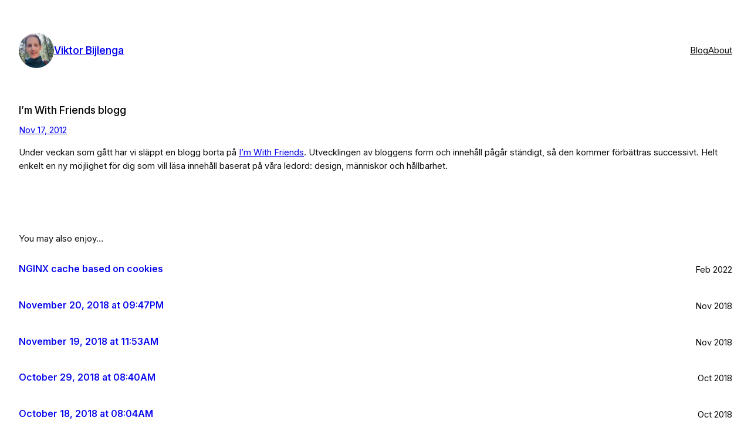

--- FILE ---
content_type: text/html; charset=UTF-8
request_url: https://viktorbijlenga.se/im-with-friends-blogg/
body_size: 13765
content:
<!DOCTYPE html>
<html lang="en-US">
<head>
	<meta charset="UTF-8" />
	<meta name="viewport" content="width=device-width, initial-scale=1" />
<meta name='robots' content='index, follow, max-image-preview:large, max-snippet:-1, max-video-preview:-1' />

	<!-- This site is optimized with the Yoast SEO plugin v22.9 - https://yoast.com/wordpress/plugins/seo/ -->
	<link rel="canonical" href="https://viktorbijlenga.se/im-with-friends-blogg/" />
	<meta property="og:locale" content="en_US" />
	<meta property="og:type" content="article" />
	<meta property="og:title" content="I&#039;m With Friends blogg - Viktor Bijlenga" />
	<meta property="og:description" content="Under veckan som gått har vi släppt en blogg borta på I&#8217;m With Friends. Utvecklingen av bloggens form och innehåll pågår ständigt, så den kommer förbättras successivt. Helt enkelt en ny möjlighet för dig som vill läsa innehåll baserat på våra ledord: design, människor och hållbarhet." />
	<meta property="og:url" content="https://viktorbijlenga.se/im-with-friends-blogg/" />
	<meta property="og:site_name" content="Viktor Bijlenga" />
	<meta property="article:published_time" content="2012-11-16T23:09:01+00:00" />
	<meta property="article:modified_time" content="2012-11-17T09:40:42+00:00" />
	<meta name="author" content="Viktor" />
	<meta name="twitter:label1" content="Written by" />
	<meta name="twitter:data1" content="Viktor" />
	<script type="application/ld+json" class="yoast-schema-graph">{"@context":"https://schema.org","@graph":[{"@type":"Article","@id":"https://viktorbijlenga.se/im-with-friends-blogg/#article","isPartOf":{"@id":"https://viktorbijlenga.se/im-with-friends-blogg/"},"author":{"name":"Viktor","@id":"https://viktorbijlenga.se/#/schema/person/cb6e8d0adb3da0c28ba9ed572410eadc"},"headline":"I&#8217;m With Friends blogg","datePublished":"2012-11-16T23:09:01+00:00","dateModified":"2012-11-17T09:40:42+00:00","mainEntityOfPage":{"@id":"https://viktorbijlenga.se/im-with-friends-blogg/"},"wordCount":67,"publisher":{"@id":"https://viktorbijlenga.se/#/schema/person/cb6e8d0adb3da0c28ba9ed572410eadc"},"keywords":["Blogg","I'm With Friends"],"articleSection":["Länk"],"inLanguage":"en-US"},{"@type":"WebPage","@id":"https://viktorbijlenga.se/im-with-friends-blogg/","url":"https://viktorbijlenga.se/im-with-friends-blogg/","name":"I'm With Friends blogg - Viktor Bijlenga","isPartOf":{"@id":"https://viktorbijlenga.se/#website"},"datePublished":"2012-11-16T23:09:01+00:00","dateModified":"2012-11-17T09:40:42+00:00","breadcrumb":{"@id":"https://viktorbijlenga.se/im-with-friends-blogg/#breadcrumb"},"inLanguage":"en-US","potentialAction":[{"@type":"ReadAction","target":["https://viktorbijlenga.se/im-with-friends-blogg/"]}]},{"@type":"BreadcrumbList","@id":"https://viktorbijlenga.se/im-with-friends-blogg/#breadcrumb","itemListElement":[{"@type":"ListItem","position":1,"name":"Blog","item":"https://viktorbijlenga.se/blog/"},{"@type":"ListItem","position":2,"name":"I&#8217;m With Friends blogg"}]},{"@type":"WebSite","@id":"https://viktorbijlenga.se/#website","url":"https://viktorbijlenga.se/","name":"Viktor Bijlenga","description":"","publisher":{"@id":"https://viktorbijlenga.se/#/schema/person/cb6e8d0adb3da0c28ba9ed572410eadc"},"potentialAction":[{"@type":"SearchAction","target":{"@type":"EntryPoint","urlTemplate":"https://viktorbijlenga.se/?s={search_term_string}"},"query-input":"required name=search_term_string"}],"inLanguage":"en-US"},{"@type":["Person","Organization"],"@id":"https://viktorbijlenga.se/#/schema/person/cb6e8d0adb3da0c28ba9ed572410eadc","name":"Viktor","image":{"@type":"ImageObject","inLanguage":"en-US","@id":"https://viktorbijlenga.se/#/schema/person/image/","url":"https://viktorbijlenga.se/app/uploads/2024/10/viktor.jpg","contentUrl":"https://viktorbijlenga.se/app/uploads/2024/10/viktor.jpg","width":320,"height":320,"caption":"Viktor"},"logo":{"@id":"https://viktorbijlenga.se/#/schema/person/image/"},"sameAs":["https://x.com/viktorbijlenga"],"url":"https://viktorbijlenga.se/author/viktor/"}]}</script>
	<!-- / Yoast SEO plugin. -->


<title>I&#039;m With Friends blogg - Viktor Bijlenga</title>
<link rel="alternate" type="application/rss+xml" title="Viktor Bijlenga &raquo; Feed" href="https://viktorbijlenga.se/feed/" />
<link rel="alternate" type="application/rss+xml" title="Viktor Bijlenga &raquo; Comments Feed" href="https://viktorbijlenga.se/comments/feed/" />
<link rel="alternate" type="application/rss+xml" title="Viktor Bijlenga &raquo; I&#8217;m With Friends blogg Comments Feed" href="https://viktorbijlenga.se/im-with-friends-blogg/feed/" />
<script>
window._wpemojiSettings = {"baseUrl":"https:\/\/s.w.org\/images\/core\/emoji\/15.0.3\/72x72\/","ext":".png","svgUrl":"https:\/\/s.w.org\/images\/core\/emoji\/15.0.3\/svg\/","svgExt":".svg","source":{"concatemoji":"https:\/\/viktorbijlenga.se\/wp\/wp-includes\/js\/wp-emoji-release.min.js?ver=6.6.2"}};
/*! This file is auto-generated */
!function(i,n){var o,s,e;function c(e){try{var t={supportTests:e,timestamp:(new Date).valueOf()};sessionStorage.setItem(o,JSON.stringify(t))}catch(e){}}function p(e,t,n){e.clearRect(0,0,e.canvas.width,e.canvas.height),e.fillText(t,0,0);var t=new Uint32Array(e.getImageData(0,0,e.canvas.width,e.canvas.height).data),r=(e.clearRect(0,0,e.canvas.width,e.canvas.height),e.fillText(n,0,0),new Uint32Array(e.getImageData(0,0,e.canvas.width,e.canvas.height).data));return t.every(function(e,t){return e===r[t]})}function u(e,t,n){switch(t){case"flag":return n(e,"\ud83c\udff3\ufe0f\u200d\u26a7\ufe0f","\ud83c\udff3\ufe0f\u200b\u26a7\ufe0f")?!1:!n(e,"\ud83c\uddfa\ud83c\uddf3","\ud83c\uddfa\u200b\ud83c\uddf3")&&!n(e,"\ud83c\udff4\udb40\udc67\udb40\udc62\udb40\udc65\udb40\udc6e\udb40\udc67\udb40\udc7f","\ud83c\udff4\u200b\udb40\udc67\u200b\udb40\udc62\u200b\udb40\udc65\u200b\udb40\udc6e\u200b\udb40\udc67\u200b\udb40\udc7f");case"emoji":return!n(e,"\ud83d\udc26\u200d\u2b1b","\ud83d\udc26\u200b\u2b1b")}return!1}function f(e,t,n){var r="undefined"!=typeof WorkerGlobalScope&&self instanceof WorkerGlobalScope?new OffscreenCanvas(300,150):i.createElement("canvas"),a=r.getContext("2d",{willReadFrequently:!0}),o=(a.textBaseline="top",a.font="600 32px Arial",{});return e.forEach(function(e){o[e]=t(a,e,n)}),o}function t(e){var t=i.createElement("script");t.src=e,t.defer=!0,i.head.appendChild(t)}"undefined"!=typeof Promise&&(o="wpEmojiSettingsSupports",s=["flag","emoji"],n.supports={everything:!0,everythingExceptFlag:!0},e=new Promise(function(e){i.addEventListener("DOMContentLoaded",e,{once:!0})}),new Promise(function(t){var n=function(){try{var e=JSON.parse(sessionStorage.getItem(o));if("object"==typeof e&&"number"==typeof e.timestamp&&(new Date).valueOf()<e.timestamp+604800&&"object"==typeof e.supportTests)return e.supportTests}catch(e){}return null}();if(!n){if("undefined"!=typeof Worker&&"undefined"!=typeof OffscreenCanvas&&"undefined"!=typeof URL&&URL.createObjectURL&&"undefined"!=typeof Blob)try{var e="postMessage("+f.toString()+"("+[JSON.stringify(s),u.toString(),p.toString()].join(",")+"));",r=new Blob([e],{type:"text/javascript"}),a=new Worker(URL.createObjectURL(r),{name:"wpTestEmojiSupports"});return void(a.onmessage=function(e){c(n=e.data),a.terminate(),t(n)})}catch(e){}c(n=f(s,u,p))}t(n)}).then(function(e){for(var t in e)n.supports[t]=e[t],n.supports.everything=n.supports.everything&&n.supports[t],"flag"!==t&&(n.supports.everythingExceptFlag=n.supports.everythingExceptFlag&&n.supports[t]);n.supports.everythingExceptFlag=n.supports.everythingExceptFlag&&!n.supports.flag,n.DOMReady=!1,n.readyCallback=function(){n.DOMReady=!0}}).then(function(){return e}).then(function(){var e;n.supports.everything||(n.readyCallback(),(e=n.source||{}).concatemoji?t(e.concatemoji):e.wpemoji&&e.twemoji&&(t(e.twemoji),t(e.wpemoji)))}))}((window,document),window._wpemojiSettings);
</script>
<style id='wp-block-site-logo-inline-css'>
.wp-block-site-logo{box-sizing:border-box;line-height:0}.wp-block-site-logo a{display:inline-block;line-height:0}.wp-block-site-logo.is-default-size img{height:auto;width:120px}.wp-block-site-logo img{height:auto;max-width:100%}.wp-block-site-logo a,.wp-block-site-logo img{border-radius:inherit}.wp-block-site-logo.aligncenter{margin-left:auto;margin-right:auto;text-align:center}:root :where(.wp-block-site-logo.is-style-rounded){border-radius:9999px}
</style>
<style id='wp-block-site-title-inline-css'>
:root :where(.wp-block-site-title a){color:inherit}
</style>
<style id='wp-block-group-inline-css'>
.wp-block-group{box-sizing:border-box}:where(.wp-block-group.wp-block-group-is-layout-constrained){position:relative}
</style>
<style id='wp-block-navigation-link-inline-css'>
.wp-block-navigation .wp-block-navigation-item__label{overflow-wrap:break-word}.wp-block-navigation .wp-block-navigation-item__description{display:none}.link-ui-tools{border-top:1px solid #f0f0f0;padding:8px}.link-ui-block-inserter{padding-top:8px}.link-ui-block-inserter__back{margin-left:8px;text-transform:uppercase}
</style>
<link rel='stylesheet' id='wp-block-navigation-css' href='https://viktorbijlenga.se/wp/wp-includes/blocks/navigation/style.min.css?ver=6.6.2' media='all' />
<style id='wp-block-post-title-inline-css'>
.wp-block-post-title{box-sizing:border-box;word-break:break-word}.wp-block-post-title a{display:inline-block}
</style>
<style id='wp-block-post-date-inline-css'>
.wp-block-post-date{box-sizing:border-box}
</style>
<style id='wp-block-spacer-inline-css'>
.wp-block-spacer{clear:both}
</style>
<style id='wp-block-comments-inline-css'>
.wp-block-post-comments{box-sizing:border-box}.wp-block-post-comments .alignleft{float:left}.wp-block-post-comments .alignright{float:right}.wp-block-post-comments .navigation:after{clear:both;content:"";display:table}.wp-block-post-comments .commentlist{clear:both;list-style:none;margin:0;padding:0}.wp-block-post-comments .commentlist .comment{min-height:2.25em;padding-left:3.25em}.wp-block-post-comments .commentlist .comment p{font-size:1em;line-height:1.8;margin:1em 0}.wp-block-post-comments .commentlist .children{list-style:none;margin:0;padding:0}.wp-block-post-comments .comment-author{line-height:1.5}.wp-block-post-comments .comment-author .avatar{border-radius:1.5em;display:block;float:left;height:2.5em;margin-right:.75em;margin-top:.5em;width:2.5em}.wp-block-post-comments .comment-author cite{font-style:normal}.wp-block-post-comments .comment-meta{font-size:.875em;line-height:1.5}.wp-block-post-comments .comment-meta b{font-weight:400}.wp-block-post-comments .comment-meta .comment-awaiting-moderation{display:block;margin-bottom:1em;margin-top:1em}.wp-block-post-comments .comment-body .commentmetadata{font-size:.875em}.wp-block-post-comments .comment-form-author label,.wp-block-post-comments .comment-form-comment label,.wp-block-post-comments .comment-form-email label,.wp-block-post-comments .comment-form-url label{display:block;margin-bottom:.25em}.wp-block-post-comments .comment-form input:not([type=submit]):not([type=checkbox]),.wp-block-post-comments .comment-form textarea{box-sizing:border-box;display:block;width:100%}.wp-block-post-comments .comment-form-cookies-consent{display:flex;gap:.25em}.wp-block-post-comments .comment-form-cookies-consent #wp-comment-cookies-consent{margin-top:.35em}.wp-block-post-comments .comment-reply-title{margin-bottom:0}.wp-block-post-comments .comment-reply-title :where(small){font-size:var(--wp--preset--font-size--medium,smaller);margin-left:.5em}.wp-block-post-comments .reply{font-size:.875em;margin-bottom:1.4em}.wp-block-post-comments input:not([type=submit]),.wp-block-post-comments textarea{border:1px solid #949494;font-family:inherit;font-size:1em}.wp-block-post-comments input:not([type=submit]):not([type=checkbox]),.wp-block-post-comments textarea{padding:calc(.667em + 2px)}:where(.wp-block-post-comments input[type=submit]){border:none}
</style>
<style id='wp-block-paragraph-inline-css'>
.is-small-text{font-size:.875em}.is-regular-text{font-size:1em}.is-large-text{font-size:2.25em}.is-larger-text{font-size:3em}.has-drop-cap:not(:focus):first-letter{float:left;font-size:8.4em;font-style:normal;font-weight:100;line-height:.68;margin:.05em .1em 0 0;text-transform:uppercase}body.rtl .has-drop-cap:not(:focus):first-letter{float:none;margin-left:.1em}p.has-drop-cap.has-background{overflow:hidden}:root :where(p.has-background){padding:1.25em 2.375em}:where(p.has-text-color:not(.has-link-color)) a{color:inherit}p.has-text-align-left[style*="writing-mode:vertical-lr"],p.has-text-align-right[style*="writing-mode:vertical-rl"]{rotate:180deg}
</style>
<style id='wp-block-post-template-inline-css'>
.wp-block-post-template{list-style:none;margin-bottom:0;margin-top:0;max-width:100%;padding:0}.wp-block-post-template.is-flex-container{display:flex;flex-direction:row;flex-wrap:wrap;gap:1.25em}.wp-block-post-template.is-flex-container>li{margin:0;width:100%}@media (min-width:600px){.wp-block-post-template.is-flex-container.is-flex-container.columns-2>li{width:calc(50% - .625em)}.wp-block-post-template.is-flex-container.is-flex-container.columns-3>li{width:calc(33.33333% - .83333em)}.wp-block-post-template.is-flex-container.is-flex-container.columns-4>li{width:calc(25% - .9375em)}.wp-block-post-template.is-flex-container.is-flex-container.columns-5>li{width:calc(20% - 1em)}.wp-block-post-template.is-flex-container.is-flex-container.columns-6>li{width:calc(16.66667% - 1.04167em)}}@media (max-width:600px){.wp-block-post-template-is-layout-grid.wp-block-post-template-is-layout-grid.wp-block-post-template-is-layout-grid.wp-block-post-template-is-layout-grid{grid-template-columns:1fr}}.wp-block-post-template-is-layout-constrained>li>.alignright,.wp-block-post-template-is-layout-flow>li>.alignright{float:right;margin-inline-end:0;margin-inline-start:2em}.wp-block-post-template-is-layout-constrained>li>.alignleft,.wp-block-post-template-is-layout-flow>li>.alignleft{float:left;margin-inline-end:2em;margin-inline-start:0}.wp-block-post-template-is-layout-constrained>li>.aligncenter,.wp-block-post-template-is-layout-flow>li>.aligncenter{margin-inline-end:auto;margin-inline-start:auto}
</style>
<style id='wp-block-library-inline-css'>
:root{--wp-admin-theme-color:#007cba;--wp-admin-theme-color--rgb:0,124,186;--wp-admin-theme-color-darker-10:#006ba1;--wp-admin-theme-color-darker-10--rgb:0,107,161;--wp-admin-theme-color-darker-20:#005a87;--wp-admin-theme-color-darker-20--rgb:0,90,135;--wp-admin-border-width-focus:2px;--wp-block-synced-color:#7a00df;--wp-block-synced-color--rgb:122,0,223;--wp-bound-block-color:var(--wp-block-synced-color)}@media (min-resolution:192dpi){:root{--wp-admin-border-width-focus:1.5px}}.wp-element-button{cursor:pointer}:root{--wp--preset--font-size--normal:16px;--wp--preset--font-size--huge:42px}:root .has-very-light-gray-background-color{background-color:#eee}:root .has-very-dark-gray-background-color{background-color:#313131}:root .has-very-light-gray-color{color:#eee}:root .has-very-dark-gray-color{color:#313131}:root .has-vivid-green-cyan-to-vivid-cyan-blue-gradient-background{background:linear-gradient(135deg,#00d084,#0693e3)}:root .has-purple-crush-gradient-background{background:linear-gradient(135deg,#34e2e4,#4721fb 50%,#ab1dfe)}:root .has-hazy-dawn-gradient-background{background:linear-gradient(135deg,#faaca8,#dad0ec)}:root .has-subdued-olive-gradient-background{background:linear-gradient(135deg,#fafae1,#67a671)}:root .has-atomic-cream-gradient-background{background:linear-gradient(135deg,#fdd79a,#004a59)}:root .has-nightshade-gradient-background{background:linear-gradient(135deg,#330968,#31cdcf)}:root .has-midnight-gradient-background{background:linear-gradient(135deg,#020381,#2874fc)}.has-regular-font-size{font-size:1em}.has-larger-font-size{font-size:2.625em}.has-normal-font-size{font-size:var(--wp--preset--font-size--normal)}.has-huge-font-size{font-size:var(--wp--preset--font-size--huge)}.has-text-align-center{text-align:center}.has-text-align-left{text-align:left}.has-text-align-right{text-align:right}#end-resizable-editor-section{display:none}.aligncenter{clear:both}.items-justified-left{justify-content:flex-start}.items-justified-center{justify-content:center}.items-justified-right{justify-content:flex-end}.items-justified-space-between{justify-content:space-between}.screen-reader-text{border:0;clip:rect(1px,1px,1px,1px);clip-path:inset(50%);height:1px;margin:-1px;overflow:hidden;padding:0;position:absolute;width:1px;word-wrap:normal!important}.screen-reader-text:focus{background-color:#ddd;clip:auto!important;clip-path:none;color:#444;display:block;font-size:1em;height:auto;left:5px;line-height:normal;padding:15px 23px 14px;text-decoration:none;top:5px;width:auto;z-index:100000}html :where(.has-border-color){border-style:solid}html :where([style*=border-top-color]){border-top-style:solid}html :where([style*=border-right-color]){border-right-style:solid}html :where([style*=border-bottom-color]){border-bottom-style:solid}html :where([style*=border-left-color]){border-left-style:solid}html :where([style*=border-width]){border-style:solid}html :where([style*=border-top-width]){border-top-style:solid}html :where([style*=border-right-width]){border-right-style:solid}html :where([style*=border-bottom-width]){border-bottom-style:solid}html :where([style*=border-left-width]){border-left-style:solid}html :where(img[class*=wp-image-]){height:auto;max-width:100%}:where(figure){margin:0 0 1em}html :where(.is-position-sticky){--wp-admin--admin-bar--position-offset:var(--wp-admin--admin-bar--height,0px)}@media screen and (max-width:600px){html :where(.is-position-sticky){--wp-admin--admin-bar--position-offset:0px}}
</style>
<style id='global-styles-inline-css'>
:root{--wp--preset--aspect-ratio--square: 1;--wp--preset--aspect-ratio--4-3: 4/3;--wp--preset--aspect-ratio--3-4: 3/4;--wp--preset--aspect-ratio--3-2: 3/2;--wp--preset--aspect-ratio--2-3: 2/3;--wp--preset--aspect-ratio--16-9: 16/9;--wp--preset--aspect-ratio--9-16: 9/16;--wp--preset--color--black: #000000;--wp--preset--color--cyan-bluish-gray: #abb8c3;--wp--preset--color--white: #ffffff;--wp--preset--color--pale-pink: #f78da7;--wp--preset--color--vivid-red: #cf2e2e;--wp--preset--color--luminous-vivid-orange: #ff6900;--wp--preset--color--luminous-vivid-amber: #fcb900;--wp--preset--color--light-green-cyan: #7bdcb5;--wp--preset--color--vivid-green-cyan: #00d084;--wp--preset--color--pale-cyan-blue: #8ed1fc;--wp--preset--color--vivid-cyan-blue: #0693e3;--wp--preset--color--vivid-purple: #9b51e0;--wp--preset--color--theme-1: hsl(0 0% 100%);--wp--preset--color--theme-2: color-mix(in srgb, var(--wp--preset--color--theme-1) 96%, var(--wp--preset--color--theme-6) 4%);--wp--preset--color--theme-3: color-mix(in srgb, var(--wp--preset--color--theme-1) 90%, var(--wp--preset--color--theme-6) 10%);--wp--preset--color--theme-4: color-mix(in srgb, var(--wp--preset--color--theme-1) 80%, var(--wp--preset--color--theme-6) 20%);--wp--preset--color--theme-5: color-mix(in srgb, var(--wp--preset--color--theme-1) 45%, var(--wp--preset--color--theme-6) 55%);--wp--preset--color--theme-6: hsl(0 0% 5%);--wp--preset--gradient--vivid-cyan-blue-to-vivid-purple: linear-gradient(135deg,rgba(6,147,227,1) 0%,rgb(155,81,224) 100%);--wp--preset--gradient--light-green-cyan-to-vivid-green-cyan: linear-gradient(135deg,rgb(122,220,180) 0%,rgb(0,208,130) 100%);--wp--preset--gradient--luminous-vivid-amber-to-luminous-vivid-orange: linear-gradient(135deg,rgba(252,185,0,1) 0%,rgba(255,105,0,1) 100%);--wp--preset--gradient--luminous-vivid-orange-to-vivid-red: linear-gradient(135deg,rgba(255,105,0,1) 0%,rgb(207,46,46) 100%);--wp--preset--gradient--very-light-gray-to-cyan-bluish-gray: linear-gradient(135deg,rgb(238,238,238) 0%,rgb(169,184,195) 100%);--wp--preset--gradient--cool-to-warm-spectrum: linear-gradient(135deg,rgb(74,234,220) 0%,rgb(151,120,209) 20%,rgb(207,42,186) 40%,rgb(238,44,130) 60%,rgb(251,105,98) 80%,rgb(254,248,76) 100%);--wp--preset--gradient--blush-light-purple: linear-gradient(135deg,rgb(255,206,236) 0%,rgb(152,150,240) 100%);--wp--preset--gradient--blush-bordeaux: linear-gradient(135deg,rgb(254,205,165) 0%,rgb(254,45,45) 50%,rgb(107,0,62) 100%);--wp--preset--gradient--luminous-dusk: linear-gradient(135deg,rgb(255,203,112) 0%,rgb(199,81,192) 50%,rgb(65,88,208) 100%);--wp--preset--gradient--pale-ocean: linear-gradient(135deg,rgb(255,245,203) 0%,rgb(182,227,212) 50%,rgb(51,167,181) 100%);--wp--preset--gradient--electric-grass: linear-gradient(135deg,rgb(202,248,128) 0%,rgb(113,206,126) 100%);--wp--preset--gradient--midnight: linear-gradient(135deg,rgb(2,3,129) 0%,rgb(40,116,252) 100%);--wp--preset--gradient--gradient-1: linear-gradient(to bottom, var(--wp--preset--color--theme-5) -100%, transparent 100%);--wp--preset--gradient--gradient-2: linear-gradient(to bottom, var(--wp--preset--color--theme-5) -75%, transparent 75%);--wp--preset--gradient--gradient-3: linear-gradient(to bottom, var(--wp--preset--color--theme-5) -50%, transparent 50%);--wp--preset--gradient--gradient-4: linear-gradient(to bottom, var(--wp--preset--color--theme-5) -33%, transparent 33%);--wp--preset--font-size--small: 0.885rem;--wp--preset--font-size--medium: clamp(0.885rem, 0.885rem + ((1vw - 0.2rem) * 0.2), 0.925rem);--wp--preset--font-size--large: clamp(0.925rem, 0.925rem + ((1vw - 0.2rem) * 0.375), 1rem);--wp--preset--font-size--x-large: clamp(1rem, 1rem + ((1vw - 0.2rem) * 0.375), 1.075rem);--wp--preset--font-family--inter: "Inter", sans-serif;--wp--preset--font-family--geist-mono: "Geist Mono", monospace;--wp--preset--font-family--noto-serif: "Noto Serif", serif;--wp--preset--spacing--20: 16px;--wp--preset--spacing--30: 24px;--wp--preset--spacing--40: 32px;--wp--preset--spacing--50: 48px;--wp--preset--spacing--60: 60px;--wp--preset--spacing--70: 72px;--wp--preset--spacing--80: 5.06rem;--wp--preset--spacing--10: 8px;--wp--preset--shadow--natural: 6px 6px 9px rgba(0, 0, 0, 0.2);--wp--preset--shadow--deep: 12px 12px 50px rgba(0, 0, 0, 0.4);--wp--preset--shadow--sharp: 6px 6px 0px rgba(0, 0, 0, 0.2);--wp--preset--shadow--outlined: 6px 6px 0px -3px rgba(255, 255, 255, 1), 6px 6px rgba(0, 0, 0, 1);--wp--preset--shadow--crisp: 6px 6px 0px rgba(0, 0, 0, 1);--wp--preset--shadow--inset: inset 0 0 0 1px var(--wp--preset--color--theme-3);--wp--preset--shadow--inset-2: inset 0 0 0 1px var(--wp--preset--color--theme-4);--wp--custom--color--theme-1-dark: hsl(0 0% 10%);--wp--custom--color--theme-2-dark: color-mix(in srgb, var(--wp--preset--color--theme-1) 4%, var(--wp--preset--color--theme-6) 96%);--wp--custom--color--theme-3-dark: color-mix(in srgb, var(--wp--preset--color--theme-1) 12%, var(--wp--preset--color--theme-6) 88%);--wp--custom--color--theme-4-dark: color-mix(in srgb, var(--wp--preset--color--theme-1) 25%, var(--wp--preset--color--theme-6) 75%);--wp--custom--color--theme-5-dark: color-mix(in srgb, var(--wp--preset--color--theme-1) 45%, var(--wp--preset--color--theme-6) 55%);--wp--custom--color--theme-6-dark: hsl(0 0% 100% / 85%);--wp--custom--transition--duration: 200ms;}:root { --wp--style--global--content-size: 440px;--wp--style--global--wide-size: 640px; }:where(body) { margin: 0; }.wp-site-blocks { padding-top: var(--wp--style--root--padding-top); padding-bottom: var(--wp--style--root--padding-bottom); }.has-global-padding { padding-right: var(--wp--style--root--padding-right); padding-left: var(--wp--style--root--padding-left); }.has-global-padding > .alignfull { margin-right: calc(var(--wp--style--root--padding-right) * -1); margin-left: calc(var(--wp--style--root--padding-left) * -1); }.has-global-padding :where(:not(.alignfull.is-layout-flow) > .has-global-padding:not(.wp-block-block, .alignfull)) { padding-right: 0; padding-left: 0; }.has-global-padding :where(:not(.alignfull.is-layout-flow) > .has-global-padding:not(.wp-block-block, .alignfull)) > .alignfull { margin-left: 0; margin-right: 0; }.wp-site-blocks > .alignleft { float: left; margin-right: 2em; }.wp-site-blocks > .alignright { float: right; margin-left: 2em; }.wp-site-blocks > .aligncenter { justify-content: center; margin-left: auto; margin-right: auto; }:where(.wp-site-blocks) > * { margin-block-start: var(--wp--preset--spacing--20); margin-block-end: 0; }:where(.wp-site-blocks) > :first-child { margin-block-start: 0; }:where(.wp-site-blocks) > :last-child { margin-block-end: 0; }:root { --wp--style--block-gap: var(--wp--preset--spacing--20); }:root :where(.is-layout-flow) > :first-child{margin-block-start: 0;}:root :where(.is-layout-flow) > :last-child{margin-block-end: 0;}:root :where(.is-layout-flow) > *{margin-block-start: var(--wp--preset--spacing--20);margin-block-end: 0;}:root :where(.is-layout-constrained) > :first-child{margin-block-start: 0;}:root :where(.is-layout-constrained) > :last-child{margin-block-end: 0;}:root :where(.is-layout-constrained) > *{margin-block-start: var(--wp--preset--spacing--20);margin-block-end: 0;}:root :where(.is-layout-flex){gap: var(--wp--preset--spacing--20);}:root :where(.is-layout-grid){gap: var(--wp--preset--spacing--20);}.is-layout-flow > .alignleft{float: left;margin-inline-start: 0;margin-inline-end: 2em;}.is-layout-flow > .alignright{float: right;margin-inline-start: 2em;margin-inline-end: 0;}.is-layout-flow > .aligncenter{margin-left: auto !important;margin-right: auto !important;}.is-layout-constrained > .alignleft{float: left;margin-inline-start: 0;margin-inline-end: 2em;}.is-layout-constrained > .alignright{float: right;margin-inline-start: 2em;margin-inline-end: 0;}.is-layout-constrained > .aligncenter{margin-left: auto !important;margin-right: auto !important;}.is-layout-constrained > :where(:not(.alignleft):not(.alignright):not(.alignfull)){max-width: var(--wp--style--global--content-size);margin-left: auto !important;margin-right: auto !important;}.is-layout-constrained > .alignwide{max-width: var(--wp--style--global--wide-size);}body .is-layout-flex{display: flex;}.is-layout-flex{flex-wrap: wrap;align-items: center;}.is-layout-flex > :is(*, div){margin: 0;}body .is-layout-grid{display: grid;}.is-layout-grid > :is(*, div){margin: 0;}body{background-color: var(--wp--preset--color--theme-1);color: var(--wp--preset--color--theme-6);font-family: var(--wp--preset--font-family--inter);font-size: var(--wp--preset--font-size--medium);font-weight: 400;line-height: 1.6;--wp--style--root--padding-top: 0;--wp--style--root--padding-right: var(--wp--preset--spacing--30);--wp--style--root--padding-bottom: var(--wp--preset--spacing--50);--wp--style--root--padding-left: var(--wp--preset--spacing--30);}a:where(:not(.wp-element-button)){color: var(--wp--preset--color--theme-6);text-decoration: underline;}:root :where(a:where(:not(.wp-element-button)):hover){color: var(--wp--preset--color--theme-6);}h1, h2, h3, h4, h5, h6{color: var(--wp--preset--color--theme-6);font-size: var(--wp--preset--font-size--medium);font-weight: 550;line-height: 1.45;}h1{font-size: var(--wp--preset--font-size--x-large);}h2{font-size: var(--wp--preset--font-size--large);}h3{font-size: var(--wp--preset--font-size--large);}h4{font-size: var(--wp--preset--font-size--large);}h5{font-size: 90%;}h6{color: var(--wp--preset--color--theme-5);font-size: 90%;font-weight: normal;}:root :where(.wp-element-button, .wp-block-button__link){background-color: var(--wp--preset--color--theme-6);border-radius: var(--wp--preset--spacing--10);border-width: 0;color: var(--wp--preset--color--theme-1);font-family: inherit;font-size: var(--wp--preset--font-size--small);font-weight: 500;line-height: 1.9;padding-top: 7px;padding-right: 16px;padding-bottom: 6px;padding-left: 16px;text-decoration: none;}:root :where(.wp-element-button:hover, .wp-block-button__link:hover){background-color: color-mix(in srgb, var(--wp--preset--color--theme-6) 90%, var(--wp--preset--color--theme-1) 10%);}:root :where(.wp-element-caption, .wp-block-audio figcaption, .wp-block-embed figcaption, .wp-block-gallery figcaption, .wp-block-image figcaption, .wp-block-table figcaption, .wp-block-video figcaption){color: var(--wp--preset--color--theme-5);text-align: center;font-size: 90%;margin-top: var(--wp--preset--spacing--10) !important;margin-bottom: 0 !important;}.has-black-color{color: var(--wp--preset--color--black) !important;}.has-cyan-bluish-gray-color{color: var(--wp--preset--color--cyan-bluish-gray) !important;}.has-white-color{color: var(--wp--preset--color--white) !important;}.has-pale-pink-color{color: var(--wp--preset--color--pale-pink) !important;}.has-vivid-red-color{color: var(--wp--preset--color--vivid-red) !important;}.has-luminous-vivid-orange-color{color: var(--wp--preset--color--luminous-vivid-orange) !important;}.has-luminous-vivid-amber-color{color: var(--wp--preset--color--luminous-vivid-amber) !important;}.has-light-green-cyan-color{color: var(--wp--preset--color--light-green-cyan) !important;}.has-vivid-green-cyan-color{color: var(--wp--preset--color--vivid-green-cyan) !important;}.has-pale-cyan-blue-color{color: var(--wp--preset--color--pale-cyan-blue) !important;}.has-vivid-cyan-blue-color{color: var(--wp--preset--color--vivid-cyan-blue) !important;}.has-vivid-purple-color{color: var(--wp--preset--color--vivid-purple) !important;}.has-theme-1-color{color: var(--wp--preset--color--theme-1) !important;}.has-theme-2-color{color: var(--wp--preset--color--theme-2) !important;}.has-theme-3-color{color: var(--wp--preset--color--theme-3) !important;}.has-theme-4-color{color: var(--wp--preset--color--theme-4) !important;}.has-theme-5-color{color: var(--wp--preset--color--theme-5) !important;}.has-theme-6-color{color: var(--wp--preset--color--theme-6) !important;}.has-black-background-color{background-color: var(--wp--preset--color--black) !important;}.has-cyan-bluish-gray-background-color{background-color: var(--wp--preset--color--cyan-bluish-gray) !important;}.has-white-background-color{background-color: var(--wp--preset--color--white) !important;}.has-pale-pink-background-color{background-color: var(--wp--preset--color--pale-pink) !important;}.has-vivid-red-background-color{background-color: var(--wp--preset--color--vivid-red) !important;}.has-luminous-vivid-orange-background-color{background-color: var(--wp--preset--color--luminous-vivid-orange) !important;}.has-luminous-vivid-amber-background-color{background-color: var(--wp--preset--color--luminous-vivid-amber) !important;}.has-light-green-cyan-background-color{background-color: var(--wp--preset--color--light-green-cyan) !important;}.has-vivid-green-cyan-background-color{background-color: var(--wp--preset--color--vivid-green-cyan) !important;}.has-pale-cyan-blue-background-color{background-color: var(--wp--preset--color--pale-cyan-blue) !important;}.has-vivid-cyan-blue-background-color{background-color: var(--wp--preset--color--vivid-cyan-blue) !important;}.has-vivid-purple-background-color{background-color: var(--wp--preset--color--vivid-purple) !important;}.has-theme-1-background-color{background-color: var(--wp--preset--color--theme-1) !important;}.has-theme-2-background-color{background-color: var(--wp--preset--color--theme-2) !important;}.has-theme-3-background-color{background-color: var(--wp--preset--color--theme-3) !important;}.has-theme-4-background-color{background-color: var(--wp--preset--color--theme-4) !important;}.has-theme-5-background-color{background-color: var(--wp--preset--color--theme-5) !important;}.has-theme-6-background-color{background-color: var(--wp--preset--color--theme-6) !important;}.has-black-border-color{border-color: var(--wp--preset--color--black) !important;}.has-cyan-bluish-gray-border-color{border-color: var(--wp--preset--color--cyan-bluish-gray) !important;}.has-white-border-color{border-color: var(--wp--preset--color--white) !important;}.has-pale-pink-border-color{border-color: var(--wp--preset--color--pale-pink) !important;}.has-vivid-red-border-color{border-color: var(--wp--preset--color--vivid-red) !important;}.has-luminous-vivid-orange-border-color{border-color: var(--wp--preset--color--luminous-vivid-orange) !important;}.has-luminous-vivid-amber-border-color{border-color: var(--wp--preset--color--luminous-vivid-amber) !important;}.has-light-green-cyan-border-color{border-color: var(--wp--preset--color--light-green-cyan) !important;}.has-vivid-green-cyan-border-color{border-color: var(--wp--preset--color--vivid-green-cyan) !important;}.has-pale-cyan-blue-border-color{border-color: var(--wp--preset--color--pale-cyan-blue) !important;}.has-vivid-cyan-blue-border-color{border-color: var(--wp--preset--color--vivid-cyan-blue) !important;}.has-vivid-purple-border-color{border-color: var(--wp--preset--color--vivid-purple) !important;}.has-theme-1-border-color{border-color: var(--wp--preset--color--theme-1) !important;}.has-theme-2-border-color{border-color: var(--wp--preset--color--theme-2) !important;}.has-theme-3-border-color{border-color: var(--wp--preset--color--theme-3) !important;}.has-theme-4-border-color{border-color: var(--wp--preset--color--theme-4) !important;}.has-theme-5-border-color{border-color: var(--wp--preset--color--theme-5) !important;}.has-theme-6-border-color{border-color: var(--wp--preset--color--theme-6) !important;}.has-vivid-cyan-blue-to-vivid-purple-gradient-background{background: var(--wp--preset--gradient--vivid-cyan-blue-to-vivid-purple) !important;}.has-light-green-cyan-to-vivid-green-cyan-gradient-background{background: var(--wp--preset--gradient--light-green-cyan-to-vivid-green-cyan) !important;}.has-luminous-vivid-amber-to-luminous-vivid-orange-gradient-background{background: var(--wp--preset--gradient--luminous-vivid-amber-to-luminous-vivid-orange) !important;}.has-luminous-vivid-orange-to-vivid-red-gradient-background{background: var(--wp--preset--gradient--luminous-vivid-orange-to-vivid-red) !important;}.has-very-light-gray-to-cyan-bluish-gray-gradient-background{background: var(--wp--preset--gradient--very-light-gray-to-cyan-bluish-gray) !important;}.has-cool-to-warm-spectrum-gradient-background{background: var(--wp--preset--gradient--cool-to-warm-spectrum) !important;}.has-blush-light-purple-gradient-background{background: var(--wp--preset--gradient--blush-light-purple) !important;}.has-blush-bordeaux-gradient-background{background: var(--wp--preset--gradient--blush-bordeaux) !important;}.has-luminous-dusk-gradient-background{background: var(--wp--preset--gradient--luminous-dusk) !important;}.has-pale-ocean-gradient-background{background: var(--wp--preset--gradient--pale-ocean) !important;}.has-electric-grass-gradient-background{background: var(--wp--preset--gradient--electric-grass) !important;}.has-midnight-gradient-background{background: var(--wp--preset--gradient--midnight) !important;}.has-gradient-1-gradient-background{background: var(--wp--preset--gradient--gradient-1) !important;}.has-gradient-2-gradient-background{background: var(--wp--preset--gradient--gradient-2) !important;}.has-gradient-3-gradient-background{background: var(--wp--preset--gradient--gradient-3) !important;}.has-gradient-4-gradient-background{background: var(--wp--preset--gradient--gradient-4) !important;}.has-small-font-size{font-size: var(--wp--preset--font-size--small) !important;}.has-medium-font-size{font-size: var(--wp--preset--font-size--medium) !important;}.has-large-font-size{font-size: var(--wp--preset--font-size--large) !important;}.has-x-large-font-size{font-size: var(--wp--preset--font-size--x-large) !important;}.has-inter-font-family{font-family: var(--wp--preset--font-family--inter) !important;}.has-geist-mono-font-family{font-family: var(--wp--preset--font-family--geist-mono) !important;}.has-noto-serif-font-family{font-family: var(--wp--preset--font-family--noto-serif) !important;}
:root :where(.wp-block-navigation){color: var(--wp--preset--color--theme-5);font-size: var(--wp--preset--font-size--small);line-height: 1;}:root :where(.wp-block-navigation-is-layout-flow) > :first-child{margin-block-start: 0;}:root :where(.wp-block-navigation-is-layout-flow) > :last-child{margin-block-end: 0;}:root :where(.wp-block-navigation-is-layout-flow) > *{margin-block-start: var(--wp--preset--spacing--20);margin-block-end: 0;}:root :where(.wp-block-navigation-is-layout-constrained) > :first-child{margin-block-start: 0;}:root :where(.wp-block-navigation-is-layout-constrained) > :last-child{margin-block-end: 0;}:root :where(.wp-block-navigation-is-layout-constrained) > *{margin-block-start: var(--wp--preset--spacing--20);margin-block-end: 0;}:root :where(.wp-block-navigation-is-layout-flex){gap: var(--wp--preset--spacing--20);}:root :where(.wp-block-navigation-is-layout-grid){gap: var(--wp--preset--spacing--20);}:root :where(.wp-block-navigation.is-vertical a ){padding-left: 0; padding-right: 0;}:root :where(.wp-block-navigation .current-menu-item > a){color: var(--wp--preset--color--theme-6) !important;}
:root :where(.wp-block-navigation a:where(:not(.wp-element-button))){border-radius: 6px;color: var(--wp--preset--color--theme-6);line-height: 1;text-decoration: none;}
:root :where(.wp-block-navigation a:where(:not(.wp-element-button)):hover){color: var(--wp--preset--color--theme-6) !important;}
:root :where(p:empty ){display: none;}
:root :where(.wp-block-post-content > *:first-child){margin-top: 0 !important;}:root :where(.wp-block-post-content ul li){margin: calc( var(--wp--preset--spacing--10) / 2 ) 0}:root :where(.wp-block-post-content ol li){margin: calc( var(--wp--preset--spacing--10) / 2 ) 0}
:root :where(.wp-block-post-date){color: var(--wp--preset--color--theme-5);font-size: var(--wp--preset--font-size--small);}
:root :where(.wp-block-post-date a:where(:not(.wp-element-button))){color: var(--wp--preset--color--theme-5);text-decoration: none;}
:root :where(.wp-block-post-date a:where(:not(.wp-element-button)):hover){color: var(--wp--preset--color--theme-6);text-decoration: none;}
:root :where(.wp-block-post-title){color: var(--wp--preset--color--theme-6);font-size: var(--wp--preset--font-size--x-large);}:root :where(.wp-block-post-title a){text-decoration: none;}
:root :where(.wp-block-site-title){font-size: var(--wp--preset--font-size--x-large);}
:root :where(.wp-block-site-title a:where(:not(.wp-element-button))){text-decoration: none;}
:root :where(.wp-block-pullquote cite){font-size: 90%; color: var(--wp--preset--color--theme-5); font-style: normal;}:root :where(.wp-block-audio){display: block;}:root :where(.wp-block-code code){overflow: scroll; tab-size: 4; white-space: pre !important;}:root :where(.wp-block-code){transition: all var(--wp--custom--transition--duration) ease-out;}:root :where(.wp-block-comment-content.comment-awaiting-moderation ){color: var(--wp--preset--color--theme-5); font-size: 90%;}:root :where(.wp-block-comment-reply-link a){transition: background-color var(--wp--custom--transition--duration) ease-out, color var(--wp--custom--transition--duration) ease-out, shadow var(--wp--custom--transition--duration) ease-out;}:root :where(.wp-block-comment-template ol){padding-left: calc( var(--wp--preset--spacing--40) + 12px)}:root :where(.wp-block-details summary){font-weight: 550;}:root :where(.wp-block-details > p){margin-top: var(--wp--preset--spacing--10);}:root :where(.wp-block-file :where(.wp-block-file__button):is(a):hover){opacity: 1}:root :where(.wp-block-file *+.wp-block-file__button){margin-left: var(--wp--preset--spacing--20)}:root :where(.wp-block-file:not(.wp-element-button) ){font-size: var(--wp--preset--font-size--medium)}:root :where(.wp-block-gallery){--wp--style--gallery-gap-default: calc( var(--wp--preset--spacing--10) / 2 )}:root :where(.wp-block-image .lightbox-trigger){visibility: hidden;}:root :where(.wp-block-navigation.is-vertical a ){padding-left: 0; padding-right: 0;}:root :where(.wp-block-navigation .current-menu-item > a){color: var(--wp--preset--color--theme-6) !important;}:root :where(p:empty ){display: none;}:root :where(.wp-block-post-comments-form textarea){max-height: 128px;}:root :where(.wp-block-post-comments-form .form-submit){margin-top: calc( var(--wp--preset--spacing--20) + 4px)}:root :where(.wp-block-post-content > *:first-child){margin-top: 0 !important;}:root :where(.wp-block-post-content ul li){margin: calc( var(--wp--preset--spacing--10) / 2 ) 0}:root :where(.wp-block-post-content ol li){margin: calc( var(--wp--preset--spacing--10) / 2 ) 0}:root :where(.wp-block-post-excerpt p){margin-top: var(--wp--preset--spacing--10)}:root :where(.wp-block-post-title a){text-decoration: none;}:root :where(.wp-block-query-pagination-numbers){display: flex; gap: 2px;}:root :where(.wp-block-query-pagination-numbers .page-numbers){padding: 8px;}:root :where(.wp-block-quote p){opacity: 0.85}:root :where(.wp-block-tag-cloud){display: flex; gap: 6px; flex-wrap: wrap;}:root :where(.wp-block-tag-cloud p){margin-top: 0;}:root :where(.wp-block-video video){border-radius: var(--wp--preset--spacing--20);}
</style>
<style id='block-style-variation-styles-inline-css'>
:root :where(.wp-block-site-logo.is-style-rounded--24f703e47c41f42d058ef4965a7f3d9a){border-radius: 9999px;}
:root :where(.is-style-text-subtitle--672c6bf0174138157a70d7be83e5f4c1 a:where(:not(.wp-element-button))){color: var(--wp--preset--color--theme-5);}:root :where(.is-style-text-subtitle--672c6bf0174138157a70d7be83e5f4c1 a:where(:not(.wp-element-button)):hover){color: var(--wp--preset--color--theme-6);}:root :where(p.is-style-text-subtitle--672c6bf0174138157a70d7be83e5f4c1){color: var(--wp--preset--color--theme-5);font-size: var(--wp--preset--font-size--medium);font-style: normal;font-weight: 400;letter-spacing: normal;}
</style>
<style id='wp-emoji-styles-inline-css'>

	img.wp-smiley, img.emoji {
		display: inline !important;
		border: none !important;
		box-shadow: none !important;
		height: 1em !important;
		width: 1em !important;
		margin: 0 0.07em !important;
		vertical-align: -0.1em !important;
		background: none !important;
		padding: 0 !important;
	}
</style>
<style id='core-block-supports-inline-css'>
.wp-container-core-group-is-layout-1{flex-wrap:nowrap;gap:var(--wp--preset--spacing--20);}.wp-container-core-navigation-is-layout-1{flex-wrap:nowrap;}.wp-container-core-group-is-layout-2{flex-wrap:nowrap;gap:var(--wp--preset--spacing--20);}.wp-container-core-group-is-layout-3{flex-wrap:nowrap;gap:16px;justify-content:space-between;}.wp-container-core-group-is-layout-4 > *{margin-block-start:0;margin-block-end:0;}.wp-container-core-group-is-layout-4 > * + *{margin-block-start:0;margin-block-end:0;}.wp-container-core-group-is-layout-7{flex-wrap:nowrap;justify-content:space-between;}.wp-container-core-group-is-layout-8{flex-wrap:nowrap;justify-content:space-between;}.wp-container-core-group-is-layout-9{flex-wrap:nowrap;justify-content:space-between;}.wp-container-core-group-is-layout-10{flex-wrap:nowrap;justify-content:space-between;}.wp-container-core-group-is-layout-11{flex-wrap:nowrap;justify-content:space-between;}.wp-container-core-group-is-layout-12{flex-wrap:nowrap;justify-content:space-between;}.wp-container-core-group-is-layout-13{flex-wrap:nowrap;justify-content:space-between;}.wp-container-core-group-is-layout-14{flex-wrap:nowrap;justify-content:space-between;}.wp-container-core-group-is-layout-15{flex-wrap:nowrap;justify-content:space-between;}.wp-container-core-group-is-layout-16{flex-wrap:nowrap;justify-content:space-between;}.wp-container-core-group-is-layout-17{flex-wrap:nowrap;justify-content:space-between;}.wp-container-core-group-is-layout-18{flex-wrap:nowrap;justify-content:space-between;}.wp-container-core-group-is-layout-19{flex-wrap:nowrap;justify-content:space-between;}.wp-container-core-group-is-layout-20{flex-wrap:nowrap;justify-content:space-between;}.wp-container-core-group-is-layout-21{flex-wrap:nowrap;justify-content:space-between;}.wp-container-core-group-is-layout-22{flex-wrap:nowrap;justify-content:space-between;}.wp-container-core-group-is-layout-23{flex-wrap:nowrap;justify-content:space-between;}.wp-container-core-group-is-layout-24{flex-wrap:nowrap;justify-content:space-between;}.wp-container-core-group-is-layout-25{flex-wrap:nowrap;justify-content:space-between;}.wp-container-core-group-is-layout-26{flex-wrap:nowrap;justify-content:space-between;}.wp-container-core-group-is-layout-27{flex-wrap:nowrap;justify-content:space-between;}.wp-container-core-group-is-layout-28{flex-wrap:nowrap;justify-content:space-between;}.wp-container-core-group-is-layout-29{flex-wrap:nowrap;justify-content:space-between;}.wp-container-core-group-is-layout-30{flex-wrap:nowrap;justify-content:space-between;}.wp-container-core-group-is-layout-31{flex-wrap:nowrap;justify-content:space-between;}.wp-container-core-group-is-layout-32{flex-wrap:nowrap;justify-content:space-between;}.wp-container-core-group-is-layout-33{flex-wrap:nowrap;justify-content:space-between;}.wp-container-core-group-is-layout-34{flex-wrap:nowrap;justify-content:space-between;}.wp-container-core-group-is-layout-35{flex-wrap:nowrap;justify-content:space-between;}.wp-container-core-group-is-layout-36{flex-wrap:nowrap;justify-content:space-between;}.wp-container-core-group-is-layout-37{flex-wrap:nowrap;justify-content:space-between;}.wp-container-core-group-is-layout-38{flex-wrap:nowrap;justify-content:space-between;}.wp-container-core-group-is-layout-39{flex-wrap:nowrap;justify-content:space-between;}.wp-container-core-group-is-layout-40{flex-wrap:nowrap;justify-content:space-between;}.wp-container-core-group-is-layout-41{flex-wrap:nowrap;justify-content:space-between;}.wp-container-core-group-is-layout-42{flex-wrap:nowrap;justify-content:space-between;}.wp-container-core-group-is-layout-43{flex-wrap:nowrap;justify-content:space-between;}.wp-container-core-group-is-layout-44{flex-wrap:nowrap;justify-content:space-between;}.wp-container-core-group-is-layout-45{flex-wrap:nowrap;justify-content:space-between;}.wp-container-core-group-is-layout-46{flex-wrap:nowrap;justify-content:space-between;}.wp-container-core-group-is-layout-47{flex-wrap:nowrap;justify-content:space-between;}.wp-container-core-group-is-layout-48{flex-wrap:nowrap;justify-content:space-between;}.wp-container-core-group-is-layout-49{flex-wrap:nowrap;justify-content:space-between;}.wp-container-core-group-is-layout-50{flex-wrap:nowrap;justify-content:space-between;}.wp-container-core-group-is-layout-51{flex-wrap:nowrap;justify-content:space-between;}.wp-container-core-group-is-layout-52{flex-wrap:nowrap;justify-content:space-between;}.wp-container-core-group-is-layout-53{flex-wrap:nowrap;justify-content:space-between;}.wp-container-core-group-is-layout-54{flex-wrap:nowrap;justify-content:space-between;}.wp-container-core-group-is-layout-55{flex-wrap:nowrap;justify-content:space-between;}.wp-container-core-group-is-layout-56{flex-wrap:nowrap;justify-content:space-between;}.wp-container-core-group-is-layout-57{flex-wrap:nowrap;justify-content:space-between;}.wp-container-core-group-is-layout-58{flex-wrap:nowrap;justify-content:space-between;}.wp-container-core-group-is-layout-59{flex-wrap:nowrap;justify-content:space-between;}.wp-container-core-group-is-layout-60{flex-wrap:nowrap;justify-content:space-between;}.wp-container-core-group-is-layout-61{flex-wrap:nowrap;justify-content:space-between;}.wp-container-core-group-is-layout-62{flex-wrap:nowrap;justify-content:space-between;}.wp-container-core-group-is-layout-63{flex-wrap:nowrap;justify-content:space-between;}.wp-container-core-group-is-layout-64{flex-wrap:nowrap;justify-content:space-between;}.wp-container-core-group-is-layout-65{flex-wrap:nowrap;justify-content:space-between;}.wp-container-core-group-is-layout-66{flex-wrap:nowrap;justify-content:space-between;}.wp-container-core-post-template-is-layout-1 > *{margin-block-start:0;margin-block-end:0;}.wp-container-core-post-template-is-layout-1 > * + *{margin-block-start:var(--wp--preset--spacing--10);margin-block-end:0;}.wp-container-core-navigation-is-layout-2{flex-wrap:nowrap;flex-direction:column;align-items:flex-start;}
</style>
<style id='wp-block-template-skip-link-inline-css'>

		.skip-link.screen-reader-text {
			border: 0;
			clip: rect(1px,1px,1px,1px);
			clip-path: inset(50%);
			height: 1px;
			margin: -1px;
			overflow: hidden;
			padding: 0;
			position: absolute !important;
			width: 1px;
			word-wrap: normal !important;
		}

		.skip-link.screen-reader-text:focus {
			background-color: #eee;
			clip: auto !important;
			clip-path: none;
			color: #444;
			display: block;
			font-size: 1em;
			height: auto;
			left: 5px;
			line-height: normal;
			padding: 15px 23px 14px;
			text-decoration: none;
			top: 5px;
			width: auto;
			z-index: 100000;
		}
</style>
<link rel='stylesheet' id='kanso-style-css' href='https://viktorbijlenga.se/app/themes/kanso/style.css?ver=1.0.4' media='all' />
<link rel="https://api.w.org/" href="https://viktorbijlenga.se/wp-json/" /><link rel="alternate" title="JSON" type="application/json" href="https://viktorbijlenga.se/wp-json/wp/v2/posts/8541" /><link rel="EditURI" type="application/rsd+xml" title="RSD" href="https://viktorbijlenga.se/wp/xmlrpc.php?rsd" />
<meta name="generator" content="WordPress 6.6.2" />
<link rel='shortlink' href='https://viktorbijlenga.se/?p=8541' />
<link rel="alternate" title="oEmbed (JSON)" type="application/json+oembed" href="https://viktorbijlenga.se/wp-json/oembed/1.0/embed?url=https%3A%2F%2Fviktorbijlenga.se%2Fim-with-friends-blogg%2F" />
<link rel="alternate" title="oEmbed (XML)" type="text/xml+oembed" href="https://viktorbijlenga.se/wp-json/oembed/1.0/embed?url=https%3A%2F%2Fviktorbijlenga.se%2Fim-with-friends-blogg%2F&#038;format=xml" />
<style id='wp-fonts-local'>
@font-face{font-family:Inter;font-style:normal;font-weight:100 800;font-display:fallback;src:url('https://viktorbijlenga.se/app/themes/kanso/assets/fonts/inter/InterVariable.ttf') format('truetype');font-stretch:normal;}
@font-face{font-family:Inter;font-style:italic;font-weight:100 800;font-display:fallback;src:url('https://viktorbijlenga.se/app/themes/kanso/assets/fonts/inter/InterVariable-Italic.ttf') format('truetype');font-stretch:normal;}
@font-face{font-family:"Geist Mono";font-style:normal;font-weight:100 800;font-display:fallback;src:url('https://viktorbijlenga.se/app/themes/kanso/assets/fonts/geist-mono/GeistMonoVariable.woff2') format('woff2');font-stretch:normal;}
@font-face{font-family:"Noto Serif";font-style:normal;font-weight:400;font-display:fallback;src:url('https://viktorbijlenga.se/app/themes/kanso/assets/fonts/noto-serif/NotoSerif-Variable.ttf') format('truetype');font-stretch:normal;}
@font-face{font-family:"Noto Serif";font-style:italic;font-weight:400;font-display:fallback;src:url('https://viktorbijlenga.se/app/themes/kanso/assets/fonts/noto-serif/NotoSerif-Italic-Variable.ttf') format('truetype');font-stretch:normal;}
</style>
</head>

<body class="post-template-default single single-post postid-8541 single-format-standard wp-custom-logo wp-embed-responsive">

<div class="wp-site-blocks"><header class="wp-block-template-part">
<div class="wp-block-group alignfull has-global-padding is-layout-constrained wp-container-core-group-is-layout-4 wp-block-group-is-layout-constrained" style="padding-top:var(--wp--preset--spacing--50);padding-bottom:var(--wp--preset--spacing--40)">
    
        <div class="wp-block-group is-content-justification-space-between is-nowrap is-layout-flex wp-container-core-group-is-layout-3 wp-block-group-is-layout-flex">
            
                <div class="wp-block-group is-nowrap is-layout-flex wp-container-core-group-is-layout-1 wp-block-group-is-layout-flex">
                    <div class="is-style-rounded is-style-rounded--24f703e47c41f42d058ef4965a7f3d9a wp-block-site-logo"><a href="https://viktorbijlenga.se/" class="custom-logo-link" rel="home"><img width="60" height="60" src="https://viktorbijlenga.se/app/uploads/2024/10/viktor.jpg" class="custom-logo" alt="Viktor Bijlenga" decoding="async" srcset="https://viktorbijlenga.se/app/uploads/2024/10/viktor.jpg 320w, https://viktorbijlenga.se/app/uploads/2024/10/viktor-300x300.jpg 300w" sizes="(max-width: 60px) 100vw, 60px" /></a></div>
                    <h1 class="wp-block-site-title"><a href="https://viktorbijlenga.se" target="_self" rel="home">Viktor Bijlenga</a></h1>
                </div>
            
            
            <div class="wp-block-group is-nowrap is-layout-flex wp-container-core-group-is-layout-2 wp-block-group-is-layout-flex">
                <nav class=" no-wrap wp-block-navigation is-nowrap is-layout-flex wp-container-core-navigation-is-layout-1 wp-block-navigation-is-layout-flex" aria-label=""><ul class="wp-block-navigation__container  no-wrap wp-block-navigation"><li class=" wp-block-navigation-item wp-block-navigation-link"><a class="wp-block-navigation-item__content"  href="https://viktorbijlenga.se/blog/"><span class="wp-block-navigation-item__label">Blog</span></a></li><li class=" wp-block-navigation-item wp-block-navigation-link"><a class="wp-block-navigation-item__content"  href="https://viktorbijlenga.se/"><span class="wp-block-navigation-item__label">About </span></a></li></ul></nav>
            </div>
        
        </div>
    
    </div>
</header>


<main class="wp-block-group is-layout-flow wp-block-group-is-layout-flow" style="margin-top:0;margin-bottom:0;padding-top:var(--wp--preset--spacing--20);padding-bottom:var(--wp--preset--spacing--20)">
<div class="wp-block-group has-global-padding is-layout-constrained wp-block-group-is-layout-constrained"><h1 class="wp-block-post-title">I&#8217;m With Friends blogg</h1>

<div class="is-style-default wp-block-post-date"><time datetime="2012-11-17T00:09:01+01:00"><a href="https://viktorbijlenga.se/im-with-friends-blogg/">Nov 17, 2012</a></time></div></div>


<div class="entry-content wp-block-post-content has-global-padding is-layout-constrained wp-block-post-content-is-layout-constrained"><p>Under veckan som gått har vi släppt en blogg borta på <a href="http://imwithfriends.se">I&#8217;m With Friends</a>. Utvecklingen av bloggens form och innehåll pågår ständigt, så den kommer förbättras successivt. Helt enkelt en ny möjlighet för dig som vill läsa innehåll baserat på våra ledord: design, människor och hållbarhet.</p>
</div>


<div class="wp-block-group has-global-padding is-layout-constrained wp-block-group-is-layout-constrained">
<div style="height:var(--wp--preset--spacing--30)" aria-hidden="true" class="wp-block-spacer"></div>





<div style="height:var(--wp--preset--spacing--30)" aria-hidden="true" class="wp-block-spacer"></div>
</div>



<div class="wp-block-group has-global-padding is-layout-constrained wp-block-group-is-layout-constrained">
<div style="height:var(--wp--preset--spacing--30)" aria-hidden="true" class="wp-block-spacer"></div>



<p class="is-style-text-subtitle is-style-text-subtitle--672c6bf0174138157a70d7be83e5f4c1">You may also enjoy…</p>



<div class="wp-block-query is-layout-flow wp-block-query-is-layout-flow"><ul class="wp-block-post-template is-layout-flow wp-container-core-post-template-is-layout-1 wp-block-post-template-is-layout-flow"><li class="wp-block-post post-10644 post type-post status-publish format-standard hentry category-text">

<div class="wp-block-group is-content-justification-space-between is-nowrap is-layout-flex wp-container-core-group-is-layout-7 wp-block-group-is-layout-flex" style="padding-top:2px;padding-right:0px;padding-bottom:2px;padding-left:0px"><h2 style="line-height:1.2; padding-top:0px;padding-bottom:0px;" class="no-underline truncate wp-block-post-title has-large-font-size"><a href="https://viktorbijlenga.se/nginx-cache-based-on-cookies/" target="_self" >NGINX cache based on cookies</a></h2>

<div class="has-text-align-right wp-block-post-date"><time datetime="2022-02-14T14:18:47+01:00">Feb 2022</time></div></div>

</li><li class="wp-block-post post-10563 post type-post status-publish format-standard hentry category-instagram">

<div class="wp-block-group is-content-justification-space-between is-nowrap is-layout-flex wp-container-core-group-is-layout-8 wp-block-group-is-layout-flex" style="padding-top:2px;padding-right:0px;padding-bottom:2px;padding-left:0px"><h2 style="line-height:1.2; padding-top:0px;padding-bottom:0px;" class="no-underline truncate wp-block-post-title has-large-font-size"><a href="https://viktorbijlenga.se/november-20-2018-at-0947pm/" target="_self" >November 20, 2018 at 09:47PM</a></h2>

<div class="has-text-align-right wp-block-post-date"><time datetime="2018-11-20T21:57:50+01:00">Nov 2018</time></div></div>

</li><li class="wp-block-post post-10561 post type-post status-publish format-standard hentry category-instagram">

<div class="wp-block-group is-content-justification-space-between is-nowrap is-layout-flex wp-container-core-group-is-layout-9 wp-block-group-is-layout-flex" style="padding-top:2px;padding-right:0px;padding-bottom:2px;padding-left:0px"><h2 style="line-height:1.2; padding-top:0px;padding-bottom:0px;" class="no-underline truncate wp-block-post-title has-large-font-size"><a href="https://viktorbijlenga.se/november-19-2018-at-1153am/" target="_self" >November 19, 2018 at 11:53AM</a></h2>

<div class="has-text-align-right wp-block-post-date"><time datetime="2018-11-19T11:57:32+01:00">Nov 2018</time></div></div>

</li><li class="wp-block-post post-10559 post type-post status-publish format-standard hentry category-instagram">

<div class="wp-block-group is-content-justification-space-between is-nowrap is-layout-flex wp-container-core-group-is-layout-10 wp-block-group-is-layout-flex" style="padding-top:2px;padding-right:0px;padding-bottom:2px;padding-left:0px"><h2 style="line-height:1.2; padding-top:0px;padding-bottom:0px;" class="no-underline truncate wp-block-post-title has-large-font-size"><a href="https://viktorbijlenga.se/october-29-2018-at-0840am/" target="_self" >October 29, 2018 at 08:40AM</a></h2>

<div class="has-text-align-right wp-block-post-date"><time datetime="2018-10-29T08:57:32+01:00">Oct 2018</time></div></div>

</li><li class="wp-block-post post-10557 post type-post status-publish format-standard hentry category-instagram">

<div class="wp-block-group is-content-justification-space-between is-nowrap is-layout-flex wp-container-core-group-is-layout-11 wp-block-group-is-layout-flex" style="padding-top:2px;padding-right:0px;padding-bottom:2px;padding-left:0px"><h2 style="line-height:1.2; padding-top:0px;padding-bottom:0px;" class="no-underline truncate wp-block-post-title has-large-font-size"><a href="https://viktorbijlenga.se/october-18-2018-at-0804am/" target="_self" >October 18, 2018 at 08:04AM</a></h2>

<div class="has-text-align-right wp-block-post-date"><time datetime="2018-10-18T08:57:39+02:00">Oct 2018</time></div></div>

</li><li class="wp-block-post post-10547 post type-post status-publish format-standard hentry category-instagram">

<div class="wp-block-group is-content-justification-space-between is-nowrap is-layout-flex wp-container-core-group-is-layout-12 wp-block-group-is-layout-flex" style="padding-top:2px;padding-right:0px;padding-bottom:2px;padding-left:0px"><h2 style="line-height:1.2; padding-top:0px;padding-bottom:0px;" class="no-underline truncate wp-block-post-title has-large-font-size"><a href="https://viktorbijlenga.se/may-25-2018-at-0735pm/" target="_self" >May 25, 2018 at 07:35PM</a></h2>

<div class="has-text-align-right wp-block-post-date"><time datetime="2018-05-25T19:57:36+02:00">May 2018</time></div></div>

</li><li class="wp-block-post post-10545 post type-post status-publish format-standard hentry category-instagram">

<div class="wp-block-group is-content-justification-space-between is-nowrap is-layout-flex wp-container-core-group-is-layout-13 wp-block-group-is-layout-flex" style="padding-top:2px;padding-right:0px;padding-bottom:2px;padding-left:0px"><h2 style="line-height:1.2; padding-top:0px;padding-bottom:0px;" class="no-underline truncate wp-block-post-title has-large-font-size"><a href="https://viktorbijlenga.se/april-28-2018-at-0943pm/" target="_self" >April 28, 2018 at 09:43PM</a></h2>

<div class="has-text-align-right wp-block-post-date"><time datetime="2018-04-28T21:44:03+02:00">Apr 2018</time></div></div>

</li><li class="wp-block-post post-10543 post type-post status-publish format-standard hentry category-instagram">

<div class="wp-block-group is-content-justification-space-between is-nowrap is-layout-flex wp-container-core-group-is-layout-14 wp-block-group-is-layout-flex" style="padding-top:2px;padding-right:0px;padding-bottom:2px;padding-left:0px"><h2 style="line-height:1.2; padding-top:0px;padding-bottom:0px;" class="no-underline truncate wp-block-post-title has-large-font-size"><a href="https://viktorbijlenga.se/february-24-2018-at-0650pm/" target="_self" >February 24, 2018 at 06:50PM</a></h2>

<div class="has-text-align-right wp-block-post-date"><time datetime="2018-02-24T18:50:24+01:00">Feb 2018</time></div></div>

</li><li class="wp-block-post post-10541 post type-post status-publish format-standard hentry category-instagram">

<div class="wp-block-group is-content-justification-space-between is-nowrap is-layout-flex wp-container-core-group-is-layout-15 wp-block-group-is-layout-flex" style="padding-top:2px;padding-right:0px;padding-bottom:2px;padding-left:0px"><h2 style="line-height:1.2; padding-top:0px;padding-bottom:0px;" class="no-underline truncate wp-block-post-title has-large-font-size"><a href="https://viktorbijlenga.se/january-30-2018-at-0859am/" target="_self" >January 30, 2018 at 08:59AM</a></h2>

<div class="has-text-align-right wp-block-post-date"><time datetime="2018-01-30T08:59:28+01:00">Jan 2018</time></div></div>

</li><li class="wp-block-post post-10539 post type-post status-publish format-standard hentry category-instagram">

<div class="wp-block-group is-content-justification-space-between is-nowrap is-layout-flex wp-container-core-group-is-layout-16 wp-block-group-is-layout-flex" style="padding-top:2px;padding-right:0px;padding-bottom:2px;padding-left:0px"><h2 style="line-height:1.2; padding-top:0px;padding-bottom:0px;" class="no-underline truncate wp-block-post-title has-large-font-size"><a href="https://viktorbijlenga.se/december-17-2017-at-1109pm/" target="_self" >December 17, 2017 at 11:09PM</a></h2>

<div class="has-text-align-right wp-block-post-date"><time datetime="2017-12-17T23:09:22+01:00">Dec 2017</time></div></div>

</li><li class="wp-block-post post-10537 post type-post status-publish format-standard hentry category-instagram">

<div class="wp-block-group is-content-justification-space-between is-nowrap is-layout-flex wp-container-core-group-is-layout-17 wp-block-group-is-layout-flex" style="padding-top:2px;padding-right:0px;padding-bottom:2px;padding-left:0px"><h2 style="line-height:1.2; padding-top:0px;padding-bottom:0px;" class="no-underline truncate wp-block-post-title has-large-font-size"><a href="https://viktorbijlenga.se/december-17-2017-at-1108pm/" target="_self" >December 17, 2017 at 11:08PM</a></h2>

<div class="has-text-align-right wp-block-post-date"><time datetime="2017-12-17T23:08:40+01:00">Dec 2017</time></div></div>

</li><li class="wp-block-post post-10535 post type-post status-publish format-standard hentry category-instagram">

<div class="wp-block-group is-content-justification-space-between is-nowrap is-layout-flex wp-container-core-group-is-layout-18 wp-block-group-is-layout-flex" style="padding-top:2px;padding-right:0px;padding-bottom:2px;padding-left:0px"><h2 style="line-height:1.2; padding-top:0px;padding-bottom:0px;" class="no-underline truncate wp-block-post-title has-large-font-size"><a href="https://viktorbijlenga.se/december-13-2017-at-0850pm/" target="_self" >December 13, 2017 at 08:50PM</a></h2>

<div class="has-text-align-right wp-block-post-date"><time datetime="2017-12-13T20:50:54+01:00">Dec 2017</time></div></div>

</li><li class="wp-block-post post-10533 post type-post status-publish format-standard hentry category-instagram">

<div class="wp-block-group is-content-justification-space-between is-nowrap is-layout-flex wp-container-core-group-is-layout-19 wp-block-group-is-layout-flex" style="padding-top:2px;padding-right:0px;padding-bottom:2px;padding-left:0px"><h2 style="line-height:1.2; padding-top:0px;padding-bottom:0px;" class="no-underline truncate wp-block-post-title has-large-font-size"><a href="https://viktorbijlenga.se/november-04-2017-at-1243pm/" target="_self" >November 04, 2017 at 12:43PM</a></h2>

<div class="has-text-align-right wp-block-post-date"><time datetime="2017-11-04T12:43:28+01:00">Nov 2017</time></div></div>

</li><li class="wp-block-post post-10530 post type-post status-publish format-standard hentry category-instagram">

<div class="wp-block-group is-content-justification-space-between is-nowrap is-layout-flex wp-container-core-group-is-layout-20 wp-block-group-is-layout-flex" style="padding-top:2px;padding-right:0px;padding-bottom:2px;padding-left:0px"><h2 style="line-height:1.2; padding-top:0px;padding-bottom:0px;" class="no-underline truncate wp-block-post-title has-large-font-size"><a href="https://viktorbijlenga.se/fyller-pa-hostenergi/" target="_self" >Fyller på höstenergi</a></h2>

<div class="has-text-align-right wp-block-post-date"><time datetime="2017-10-28T12:50:26+02:00">Oct 2017</time></div></div>

</li><li class="wp-block-post post-10528 post type-post status-publish format-standard hentry category-instagram">

<div class="wp-block-group is-content-justification-space-between is-nowrap is-layout-flex wp-container-core-group-is-layout-21 wp-block-group-is-layout-flex" style="padding-top:2px;padding-right:0px;padding-bottom:2px;padding-left:0px"><h2 style="line-height:1.2; padding-top:0px;padding-bottom:0px;" class="no-underline truncate wp-block-post-title has-large-font-size"><a href="https://viktorbijlenga.se/26-oktober/" target="_self" >26 oktober</a></h2>

<div class="has-text-align-right wp-block-post-date"><time datetime="2017-10-26T18:10:24+02:00">Oct 2017</time></div></div>

</li><li class="wp-block-post post-10526 post type-post status-publish format-standard hentry category-instagram">

<div class="wp-block-group is-content-justification-space-between is-nowrap is-layout-flex wp-container-core-group-is-layout-22 wp-block-group-is-layout-flex" style="padding-top:2px;padding-right:0px;padding-bottom:2px;padding-left:0px"><h2 style="line-height:1.2; padding-top:0px;padding-bottom:0px;" class="no-underline truncate wp-block-post-title has-large-font-size"><a href="https://viktorbijlenga.se/jag-alskar-hosten-varldens-basta/" target="_self" >Jag älskar hösten. Världens bästa.</a></h2>

<div class="has-text-align-right wp-block-post-date"><time datetime="2017-10-16T21:17:59+02:00">Oct 2017</time></div></div>

</li><li class="wp-block-post post-10524 post type-post status-publish format-standard hentry category-instagram">

<div class="wp-block-group is-content-justification-space-between is-nowrap is-layout-flex wp-container-core-group-is-layout-23 wp-block-group-is-layout-flex" style="padding-top:2px;padding-right:0px;padding-bottom:2px;padding-left:0px"><h2 style="line-height:1.2; padding-top:0px;padding-bottom:0px;" class="no-underline truncate wp-block-post-title has-large-font-size"><a href="https://viktorbijlenga.se/well-london-ar-fint/" target="_self" >Well. London är fint.</a></h2>

<div class="has-text-align-right wp-block-post-date"><time datetime="2017-10-08T20:24:51+02:00">Oct 2017</time></div></div>

</li><li class="wp-block-post post-10520 post type-post status-publish format-standard hentry category-instagram">

<div class="wp-block-group is-content-justification-space-between is-nowrap is-layout-flex wp-container-core-group-is-layout-24 wp-block-group-is-layout-flex" style="padding-top:2px;padding-right:0px;padding-bottom:2px;padding-left:0px">

<div class="has-text-align-right wp-block-post-date"><time datetime="2017-09-29T10:39:19+02:00">Sep 2017</time></div></div>

</li><li class="wp-block-post post-10516 post type-post status-publish format-standard hentry category-instagram">

<div class="wp-block-group is-content-justification-space-between is-nowrap is-layout-flex wp-container-core-group-is-layout-25 wp-block-group-is-layout-flex" style="padding-top:2px;padding-right:0px;padding-bottom:2px;padding-left:0px"><h2 style="line-height:1.2; padding-top:0px;padding-bottom:0px;" class="no-underline truncate wp-block-post-title has-large-font-size"><a href="https://viktorbijlenga.se/lyssnar-pa-oskar-linnros-mest-for-att-det-kanns-ratt-oavsett/" target="_self" >Lyssnar på Oskar Linnros. Mest för att det känns rätt. Oavsett.</a></h2>

<div class="has-text-align-right wp-block-post-date"><time datetime="2017-09-18T19:45:40+02:00">Sep 2017</time></div></div>

</li><li class="wp-block-post post-10504 post type-post status-publish format-standard hentry category-instagram">

<div class="wp-block-group is-content-justification-space-between is-nowrap is-layout-flex wp-container-core-group-is-layout-26 wp-block-group-is-layout-flex" style="padding-top:2px;padding-right:0px;padding-bottom:2px;padding-left:0px"><h2 style="line-height:1.2; padding-top:0px;padding-bottom:0px;" class="no-underline truncate wp-block-post-title has-large-font-size"><a href="https://viktorbijlenga.se/agnade-en-vecka-at-att-bada-det-ska-jag-gora-nagon-mer-gang-i-livet/" target="_self" >Ägnade en vecka åt att bada. Det ska jag göra någon mer gång i livet.</a></h2>

<div class="has-text-align-right wp-block-post-date"><time datetime="2017-08-20T22:38:09+02:00">Aug 2017</time></div></div>

</li><li class="wp-block-post post-10502 post type-post status-publish format-standard hentry category-instagram">

<div class="wp-block-group is-content-justification-space-between is-nowrap is-layout-flex wp-container-core-group-is-layout-27 wp-block-group-is-layout-flex" style="padding-top:2px;padding-right:0px;padding-bottom:2px;padding-left:0px"><h2 style="line-height:1.2; padding-top:0px;padding-bottom:0px;" class="no-underline truncate wp-block-post-title has-large-font-size"><a href="https://viktorbijlenga.se/ar-valdigt-svag-for-olivtrad-laten-il-mondo-och-motljus-som-moter-vacker-utsikt-sa-lever-lite-pa-kanslan-av-grekland-ett-tag-till/" target="_self" >Är väldigt svag för olivträd, låten Il mondo och motljus som möter vacker utsikt. Så lever lite på känslan av Grekland ett tag till.</a></h2>

<div class="has-text-align-right wp-block-post-date"><time datetime="2017-08-20T22:30:30+02:00">Aug 2017</time></div></div>

</li><li class="wp-block-post post-10496 post type-post status-publish format-standard hentry category-instagram">

<div class="wp-block-group is-content-justification-space-between is-nowrap is-layout-flex wp-container-core-group-is-layout-28 wp-block-group-is-layout-flex" style="padding-top:2px;padding-right:0px;padding-bottom:2px;padding-left:0px"><h2 style="line-height:1.2; padding-top:0px;padding-bottom:0px;" class="no-underline truncate wp-block-post-title has-large-font-size"><a href="https://viktorbijlenga.se/tank-sa-mycket-jag-tycker-om-att-vi-har-kossor-pa-vagen-till-sommarhuset/" target="_self" >Tänk så mycket jag tycker om att vi har kossor på vägen till sommarhuset.</a></h2>

<div class="has-text-align-right wp-block-post-date"><time datetime="2017-08-09T19:03:14+02:00">Aug 2017</time></div></div>

</li><li class="wp-block-post post-10490 post type-post status-publish format-standard hentry category-instagram">

<div class="wp-block-group is-content-justification-space-between is-nowrap is-layout-flex wp-container-core-group-is-layout-29 wp-block-group-is-layout-flex" style="padding-top:2px;padding-right:0px;padding-bottom:2px;padding-left:0px"><h2 style="line-height:1.2; padding-top:0px;padding-bottom:0px;" class="no-underline truncate wp-block-post-title has-large-font-size"><a href="https://viktorbijlenga.se/stora-strand/" target="_self" >Stora Strand.</a></h2>

<div class="has-text-align-right wp-block-post-date"><time datetime="2017-08-05T21:15:44+02:00">Aug 2017</time></div></div>

</li><li class="wp-block-post post-10486 post type-post status-publish format-standard hentry category-instagram">

<div class="wp-block-group is-content-justification-space-between is-nowrap is-layout-flex wp-container-core-group-is-layout-30 wp-block-group-is-layout-flex" style="padding-top:2px;padding-right:0px;padding-bottom:2px;padding-left:0px">

<div class="has-text-align-right wp-block-post-date"><time datetime="2017-08-05T21:09:26+02:00">Aug 2017</time></div></div>

</li><li class="wp-block-post post-10480 post type-post status-publish format-standard hentry category-instagram">

<div class="wp-block-group is-content-justification-space-between is-nowrap is-layout-flex wp-container-core-group-is-layout-31 wp-block-group-is-layout-flex" style="padding-top:2px;padding-right:0px;padding-bottom:2px;padding-left:0px"><h2 style="line-height:1.2; padding-top:0px;padding-bottom:0px;" class="no-underline truncate wp-block-post-title has-large-font-size"><a href="https://viktorbijlenga.se/nar-jag-blir-stor-vill-jag-ga-ombord-pa-en-san-dara-bat-och-ata-gifflar-och-dricka-nagot-gott-bara-for-att-det-kanns-som-nagot-jag-skulle-tycka-om/" target="_self" >När jag blir stor vill jag gå ombord på en sån dära båt och äta gifflar och dricka något gott. Bara för att det känns som något jag skulle tycka om.</a></h2>

<div class="has-text-align-right wp-block-post-date"><time datetime="2017-08-05T20:53:31+02:00">Aug 2017</time></div></div>

</li><li class="wp-block-post post-10474 post type-post status-publish format-standard hentry category-lank">

<div class="wp-block-group is-content-justification-space-between is-nowrap is-layout-flex wp-container-core-group-is-layout-32 wp-block-group-is-layout-flex" style="padding-top:2px;padding-right:0px;padding-bottom:2px;padding-left:0px"><h2 style="line-height:1.2; padding-top:0px;padding-bottom:0px;" class="no-underline truncate wp-block-post-title has-large-font-size"><a href="https://viktorbijlenga.se/unsubscribe/" target="_self" >Unsubscribe</a></h2>

<div class="has-text-align-right wp-block-post-date"><time datetime="2017-04-13T18:14:11+02:00">Apr 2017</time></div></div>

</li><li class="wp-block-post post-10471 post type-post status-publish format-standard hentry category-lank tag-gtd tag-produktivitet">

<div class="wp-block-group is-content-justification-space-between is-nowrap is-layout-flex wp-container-core-group-is-layout-33 wp-block-group-is-layout-flex" style="padding-top:2px;padding-right:0px;padding-bottom:2px;padding-left:0px"><h2 style="line-height:1.2; padding-top:0px;padding-bottom:0px;" class="no-underline truncate wp-block-post-title has-large-font-size"><a href="https://viktorbijlenga.se/todoist-email/" target="_self" >Todoist + Email</a></h2>

<div class="has-text-align-right wp-block-post-date"><time datetime="2017-03-21T20:38:07+01:00">Mar 2017</time></div></div>

</li><li class="wp-block-post post-10466 post type-post status-publish format-standard hentry category-lank tag-performance">

<div class="wp-block-group is-content-justification-space-between is-nowrap is-layout-flex wp-container-core-group-is-layout-34 wp-block-group-is-layout-flex" style="padding-top:2px;padding-right:0px;padding-bottom:2px;padding-left:0px"><h2 style="line-height:1.2; padding-top:0px;padding-bottom:0px;" class="no-underline truncate wp-block-post-title has-large-font-size"><a href="https://viktorbijlenga.se/guetzli-jpg-compression/" target="_self" >Guetzli JPG Compression</a></h2>

<div class="has-text-align-right wp-block-post-date"><time datetime="2017-03-21T19:30:59+01:00">Mar 2017</time></div></div>

</li><li class="wp-block-post post-10463 post type-post status-publish format-standard hentry category-lank">

<div class="wp-block-group is-content-justification-space-between is-nowrap is-layout-flex wp-container-core-group-is-layout-35 wp-block-group-is-layout-flex" style="padding-top:2px;padding-right:0px;padding-bottom:2px;padding-left:0px"><h2 style="line-height:1.2; padding-top:0px;padding-bottom:0px;" class="no-underline truncate wp-block-post-title has-large-font-size"><a href="https://viktorbijlenga.se/touch-devices-not-judged-size/" target="_self" >Touch Devices Should Not Be Judged By Their Size</a></h2>

<div class="has-text-align-right wp-block-post-date"><time datetime="2017-03-03T10:20:11+01:00">Mar 2017</time></div></div>

</li><li class="wp-block-post post-10448 post type-post status-publish format-standard hentry category-text tag-birthday">

<div class="wp-block-group is-content-justification-space-between is-nowrap is-layout-flex wp-container-core-group-is-layout-36 wp-block-group-is-layout-flex" style="padding-top:2px;padding-right:0px;padding-bottom:2px;padding-left:0px"><h2 style="line-height:1.2; padding-top:0px;padding-bottom:0px;" class="no-underline truncate wp-block-post-title has-large-font-size"><a href="https://viktorbijlenga.se/twenty-six/" target="_self" >Twenty Six</a></h2>

<div class="has-text-align-right wp-block-post-date"><time datetime="2017-01-23T18:04:20+01:00">Jan 2017</time></div></div>

</li><li class="wp-block-post post-10436 post type-post status-publish format-standard hentry category-text tag-birthday">

<div class="wp-block-group is-content-justification-space-between is-nowrap is-layout-flex wp-container-core-group-is-layout-37 wp-block-group-is-layout-flex" style="padding-top:2px;padding-right:0px;padding-bottom:2px;padding-left:0px"><h2 style="line-height:1.2; padding-top:0px;padding-bottom:0px;" class="no-underline truncate wp-block-post-title has-large-font-size"><a href="https://viktorbijlenga.se/twenty-four/" target="_self" >Twenty Four</a></h2>

<div class="has-text-align-right wp-block-post-date"><time datetime="2016-01-23T13:32:16+01:00">Jan 2016</time></div></div>

</li><li class="wp-block-post post-10433 post type-post status-publish format-standard hentry category-lank">

<div class="wp-block-group is-content-justification-space-between is-nowrap is-layout-flex wp-container-core-group-is-layout-38 wp-block-group-is-layout-flex" style="padding-top:2px;padding-right:0px;padding-bottom:2px;padding-left:0px"><h2 style="line-height:1.2; padding-top:0px;padding-bottom:0px;" class="no-underline truncate wp-block-post-title has-large-font-size"><a href="https://viktorbijlenga.se/interview-brunello-cucinelli/" target="_self" >Interview: Brunello Cucinelli</a></h2>

<div class="has-text-align-right wp-block-post-date"><time datetime="2015-12-30T22:50:13+01:00">Dec 2015</time></div></div>

</li><li class="wp-block-post post-10428 post type-post status-publish format-standard hentry category-lank tag-art tag-made-me-watch tag-video">

<div class="wp-block-group is-content-justification-space-between is-nowrap is-layout-flex wp-container-core-group-is-layout-39 wp-block-group-is-layout-flex" style="padding-top:2px;padding-right:0px;padding-bottom:2px;padding-left:0px"><h2 style="line-height:1.2; padding-top:0px;padding-bottom:0px;" class="no-underline truncate wp-block-post-title has-large-font-size"><a href="https://viktorbijlenga.se/box-industrial-robot-art/" target="_self" >Box &#8211; Industrial robot art</a></h2>

<div class="has-text-align-right wp-block-post-date"><time datetime="2014-11-18T20:08:30+01:00">Nov 2014</time></div></div>

</li><li class="wp-block-post post-10421 post type-post status-publish format-standard hentry category-lank tag-inspiration tag-podcast tag-smile">

<div class="wp-block-group is-content-justification-space-between is-nowrap is-layout-flex wp-container-core-group-is-layout-40 wp-block-group-is-layout-flex" style="padding-top:2px;padding-right:0px;padding-bottom:2px;padding-left:0px"><h2 style="line-height:1.2; padding-top:0px;padding-bottom:0px;" class="no-underline truncate wp-block-post-title has-large-font-size"><a href="https://viktorbijlenga.se/swissmiss-good-life-project/" target="_self" >Swissmiss on Good Life Project</a></h2>

<div class="has-text-align-right wp-block-post-date"><time datetime="2014-11-09T16:45:51+01:00">Nov 2014</time></div></div>

</li><li class="wp-block-post post-10417 post type-post status-publish format-standard hentry category-lank tag-cli tag-development tag-performance tag-terminal">

<div class="wp-block-group is-content-justification-space-between is-nowrap is-layout-flex wp-container-core-group-is-layout-41 wp-block-group-is-layout-flex" style="padding-top:2px;padding-right:0px;padding-bottom:2px;padding-left:0px"><h2 style="line-height:1.2; padding-top:0px;padding-bottom:0px;" class="no-underline truncate wp-block-post-title has-large-font-size"><a href="https://viktorbijlenga.se/many-images/" target="_self" >Too Many Images</a></h2>

<div class="has-text-align-right wp-block-post-date"><time datetime="2014-11-05T19:17:06+01:00">Nov 2014</time></div></div>

</li><li class="wp-block-post post-10404 post type-post status-publish format-standard hentry category-lank tag-life tag-made-me-think">

<div class="wp-block-group is-content-justification-space-between is-nowrap is-layout-flex wp-container-core-group-is-layout-42 wp-block-group-is-layout-flex" style="padding-top:2px;padding-right:0px;padding-bottom:2px;padding-left:0px"><h2 style="line-height:1.2; padding-top:0px;padding-bottom:0px;" class="no-underline truncate wp-block-post-title has-large-font-size"><a href="https://viktorbijlenga.se/maximize-creative-energy/" target="_self" >Maximize Your Creative Energy</a></h2>

<div class="has-text-align-right wp-block-post-date"><time datetime="2014-11-03T09:39:39+01:00">Nov 2014</time></div></div>

</li><li class="wp-block-post post-10362 post type-post status-publish format-standard hentry category-text tag-branding tag-design tag-feedback tag-tictail">

<div class="wp-block-group is-content-justification-space-between is-nowrap is-layout-flex wp-container-core-group-is-layout-43 wp-block-group-is-layout-flex" style="padding-top:2px;padding-right:0px;padding-bottom:2px;padding-left:0px"><h2 style="line-height:1.2; padding-top:0px;padding-bottom:0px;" class="no-underline truncate wp-block-post-title has-large-font-size"><a href="https://viktorbijlenga.se/wish-tictail-store-email-template/" target="_self" >I wish that the Tictail store email template would be improved</a></h2>

<div class="has-text-align-right wp-block-post-date"><time datetime="2014-10-30T22:07:42+01:00">Oct 2014</time></div></div>

</li><li class="wp-block-post post-10359 post type-post status-publish format-standard hentry category-lank tag-development tag-wordpress">

<div class="wp-block-group is-content-justification-space-between is-nowrap is-layout-flex wp-container-core-group-is-layout-44 wp-block-group-is-layout-flex" style="padding-top:2px;padding-right:0px;padding-bottom:2px;padding-left:0px"><h2 style="line-height:1.2; padding-top:0px;padding-bottom:0px;" class="no-underline truncate wp-block-post-title has-large-font-size"><a href="https://viktorbijlenga.se/matt-mullenweg-the-state-of-the-word-2014/" target="_self" >Matt Mullenweg: The State of the Word 2014</a></h2>

<div class="has-text-align-right wp-block-post-date"><time datetime="2014-10-29T23:09:12+01:00">Oct 2014</time></div></div>

</li><li class="wp-block-post post-10355 post type-post status-publish format-standard hentry category-lank tag-inspiration tag-made-me-think tag-video">

<div class="wp-block-group is-content-justification-space-between is-nowrap is-layout-flex wp-container-core-group-is-layout-45 wp-block-group-is-layout-flex" style="padding-top:2px;padding-right:0px;padding-bottom:2px;padding-left:0px"><h2 style="line-height:1.2; padding-top:0px;padding-bottom:0px;" class="no-underline truncate wp-block-post-title has-large-font-size"><a href="https://viktorbijlenga.se/john-gruber-at-xoxo-festival/" target="_self" >John Gruber at XOXO Festival</a></h2>

<div class="has-text-align-right wp-block-post-date"><time datetime="2014-10-28T09:18:05+01:00">Oct 2014</time></div></div>

</li><li class="wp-block-post post-10349 post type-post status-publish format-standard hentry category-text tag-made-me-think">

<div class="wp-block-group is-content-justification-space-between is-nowrap is-layout-flex wp-container-core-group-is-layout-46 wp-block-group-is-layout-flex" style="padding-top:2px;padding-right:0px;padding-bottom:2px;padding-left:0px"><h2 style="line-height:1.2; padding-top:0px;padding-bottom:0px;" class="no-underline truncate wp-block-post-title has-large-font-size"><a href="https://viktorbijlenga.se/write-english/" target="_self" >Why should I write in English?</a></h2>

<div class="has-text-align-right wp-block-post-date"><time datetime="2014-10-27T20:48:31+01:00">Oct 2014</time></div></div>

</li><li class="wp-block-post post-10341 post type-post status-publish format-standard hentry category-lank tag-inspiration tag-interview tag-made-me-think tag-video">

<div class="wp-block-group is-content-justification-space-between is-nowrap is-layout-flex wp-container-core-group-is-layout-47 wp-block-group-is-layout-flex" style="padding-top:2px;padding-right:0px;padding-bottom:2px;padding-left:0px"><h2 style="line-height:1.2; padding-top:0px;padding-bottom:0px;" class="no-underline truncate wp-block-post-title has-large-font-size"><a href="https://viktorbijlenga.se/interview-with-jonathan-ive/" target="_self" >Interview with Jonathan Ive</a></h2>

<div class="has-text-align-right wp-block-post-date"><time datetime="2014-10-24T23:05:58+02:00">Oct 2014</time></div></div>

</li><li class="wp-block-post post-10336 post type-post status-publish format-standard hentry category-lank tag-life tag-made-me-change">

<div class="wp-block-group is-content-justification-space-between is-nowrap is-layout-flex wp-container-core-group-is-layout-48 wp-block-group-is-layout-flex" style="padding-top:2px;padding-right:0px;padding-bottom:2px;padding-left:0px"><h2 style="line-height:1.2; padding-top:0px;padding-bottom:0px;" class="no-underline truncate wp-block-post-title has-large-font-size"><a href="https://viktorbijlenga.se/on-being-an-early-riser/" target="_self" >On being an Early Riser</a></h2>

<div class="has-text-align-right wp-block-post-date"><time datetime="2014-10-22T19:45:52+02:00">Oct 2014</time></div></div>

</li><li class="wp-block-post post-10333 post type-post status-publish format-standard hentry category-lank tag-mac">

<div class="wp-block-group is-content-justification-space-between is-nowrap is-layout-flex wp-container-core-group-is-layout-49 wp-block-group-is-layout-flex" style="padding-top:2px;padding-right:0px;padding-bottom:2px;padding-left:0px"><h2 style="line-height:1.2; padding-top:0px;padding-bottom:0px;" class="no-underline truncate wp-block-post-title has-large-font-size"><a href="https://viktorbijlenga.se/os-x-yosemite-tips-tricks-details/" target="_self" >OS X Yosemite: Tips, Tricks, and Details</a></h2>

<div class="has-text-align-right wp-block-post-date"><time datetime="2014-10-22T09:11:32+02:00">Oct 2014</time></div></div>

</li><li class="wp-block-post post-10320 post type-post status-publish format-standard hentry category-lank tag-hazel tag-mac tag-tips">

<div class="wp-block-group is-content-justification-space-between is-nowrap is-layout-flex wp-container-core-group-is-layout-50 wp-block-group-is-layout-flex" style="padding-top:2px;padding-right:0px;padding-bottom:2px;padding-left:0px"><h2 style="line-height:1.2; padding-top:0px;padding-bottom:0px;" class="no-underline truncate wp-block-post-title has-large-font-size"><a href="https://viktorbijlenga.se/rename-common-filename-something-useful-hazel-app/" target="_self" >Rename a common filename to something useful with Hazel app</a></h2>

<div class="has-text-align-right wp-block-post-date"><time datetime="2014-10-21T11:13:52+02:00">Oct 2014</time></div></div>

</li><li class="wp-block-post post-10316 post type-post status-publish format-standard hentry category-lank tag-made-me-think tag-video">

<div class="wp-block-group is-content-justification-space-between is-nowrap is-layout-flex wp-container-core-group-is-layout-51 wp-block-group-is-layout-flex" style="padding-top:2px;padding-right:0px;padding-bottom:2px;padding-left:0px"><h2 style="line-height:1.2; padding-top:0px;padding-bottom:0px;" class="no-underline truncate wp-block-post-title has-large-font-size"><a href="https://viktorbijlenga.se/video-zack-arias-on-honesty/" target="_self" >Video: Zack Arias on Honesty</a></h2>

<div class="has-text-align-right wp-block-post-date"><time datetime="2014-10-16T11:38:19+02:00">Oct 2014</time></div></div>

</li><li class="wp-block-post post-10312 post type-post status-publish format-standard hentry category-lank tag-code tag-fonts tag-input">

<div class="wp-block-group is-content-justification-space-between is-nowrap is-layout-flex wp-container-core-group-is-layout-52 wp-block-group-is-layout-flex" style="padding-top:2px;padding-right:0px;padding-bottom:2px;padding-left:0px"><h2 style="line-height:1.2; padding-top:0px;padding-bottom:0px;" class="no-underline truncate wp-block-post-title has-large-font-size"><a href="https://viktorbijlenga.se/input-fonts-code/" target="_self" >Input &#8211; Fonts for Code</a></h2>

<div class="has-text-align-right wp-block-post-date"><time datetime="2014-10-13T22:41:16+02:00">Oct 2014</time></div></div>

</li><li class="wp-block-post post-10303 post type-post status-publish format-standard hentry category-lank tag-app tag-developer">

<div class="wp-block-group is-content-justification-space-between is-nowrap is-layout-flex wp-container-core-group-is-layout-53 wp-block-group-is-layout-flex" style="padding-top:2px;padding-right:0px;padding-bottom:2px;padding-left:0px"><h2 style="line-height:1.2; padding-top:0px;padding-bottom:0px;" class="no-underline truncate wp-block-post-title has-large-font-size"><a href="https://viktorbijlenga.se/view-source-extension-for-ios/" target="_self" >View Source Extension for iOS</a></h2>

<div class="has-text-align-right wp-block-post-date"><time datetime="2014-10-11T17:49:34+02:00">Oct 2014</time></div></div>

</li><li class="wp-block-post post-10294 post type-post status-publish format-standard hentry category-lank tag-grunt">

<div class="wp-block-group is-content-justification-space-between is-nowrap is-layout-flex wp-container-core-group-is-layout-54 wp-block-group-is-layout-flex" style="padding-top:2px;padding-right:0px;padding-bottom:2px;padding-left:0px"><h2 style="line-height:1.2; padding-top:0px;padding-bottom:0px;" class="no-underline truncate wp-block-post-title has-large-font-size"><a href="https://viktorbijlenga.se/automatic-icons-grunt/" target="_self" >Automatic Icons With Grunt</a></h2>

<div class="has-text-align-right wp-block-post-date"><time datetime="2014-10-10T23:03:07+02:00">Oct 2014</time></div></div>

</li><li class="wp-block-post post-10277 post type-post status-publish format-standard hentry category-lank tag-design tag-game tag-gameification">

<div class="wp-block-group is-content-justification-space-between is-nowrap is-layout-flex wp-container-core-group-is-layout-55 wp-block-group-is-layout-flex" style="padding-top:2px;padding-right:0px;padding-bottom:2px;padding-left:0px"><h2 style="line-height:1.2; padding-top:0px;padding-bottom:0px;" class="no-underline truncate wp-block-post-title has-large-font-size"><a href="https://viktorbijlenga.se/bezier-game/" target="_self" >The Bézier Game</a></h2>

<div class="has-text-align-right wp-block-post-date"><time datetime="2014-10-09T20:15:07+02:00">Oct 2014</time></div></div>

</li><li class="wp-block-post post-10283 post type-post status-publish format-standard hentry category-lank tag-hazel tag-paperless">

<div class="wp-block-group is-content-justification-space-between is-nowrap is-layout-flex wp-container-core-group-is-layout-56 wp-block-group-is-layout-flex" style="padding-top:2px;padding-right:0px;padding-bottom:2px;padding-left:0px"><h2 style="line-height:1.2; padding-top:0px;padding-bottom:0px;" class="no-underline truncate wp-block-post-title has-large-font-size"><a href="https://viktorbijlenga.se/paperless-rule-hazel/" target="_self" >Paperless rule for Hazel</a></h2>

<div class="has-text-align-right wp-block-post-date"><time datetime="2014-09-29T23:51:30+02:00">Sep 2014</time></div></div>

</li><li class="wp-block-post post-10281 post type-post status-publish format-standard hentry category-lank tag-podcast tag-sideproject tag-webapp">

<div class="wp-block-group is-content-justification-space-between is-nowrap is-layout-flex wp-container-core-group-is-layout-57 wp-block-group-is-layout-flex" style="padding-top:2px;padding-right:0px;padding-bottom:2px;padding-left:0px"><h2 style="line-height:1.2; padding-top:0px;padding-bottom:0px;" class="no-underline truncate wp-block-post-title has-large-font-size"><a href="https://viktorbijlenga.se/bra-podcast/" target="_self" >Bra podcast</a></h2>

<div class="has-text-align-right wp-block-post-date"><time datetime="2014-09-29T15:45:36+02:00">Sep 2014</time></div></div>

</li><li class="wp-block-post post-10279 post type-post status-publish format-standard hentry category-text">

<div class="wp-block-group is-content-justification-space-between is-nowrap is-layout-flex wp-container-core-group-is-layout-58 wp-block-group-is-layout-flex" style="padding-top:2px;padding-right:0px;padding-bottom:2px;padding-left:0px"><h2 style="line-height:1.2; padding-top:0px;padding-bottom:0px;" class="no-underline truncate wp-block-post-title has-large-font-size"><a href="https://viktorbijlenga.se/work-progress/" target="_self" >A work in progress</a></h2>

<div class="has-text-align-right wp-block-post-date"><time datetime="2014-09-29T15:42:52+02:00">Sep 2014</time></div></div>

</li><li class="wp-block-post post-10266 post type-post status-publish format-standard hentry category-lank tag-development">

<div class="wp-block-group is-content-justification-space-between is-nowrap is-layout-flex wp-container-core-group-is-layout-59 wp-block-group-is-layout-flex" style="padding-top:2px;padding-right:0px;padding-bottom:2px;padding-left:0px"><h2 style="line-height:1.2; padding-top:0px;padding-bottom:0px;" class="no-underline truncate wp-block-post-title has-large-font-size"><a href="https://viktorbijlenga.se/project-parfait-beta-psd-css-extraction/" target="_self" >Project Parfait (Beta) &#8211; PSD CSS Extraction</a></h2>

<div class="has-text-align-right wp-block-post-date"><time datetime="2014-04-23T22:04:21+02:00">Apr 2014</time></div></div>

</li><li class="wp-block-post post-10261 post type-post status-publish format-standard hentry category-lank tag-made-me-smile tag-video">

<div class="wp-block-group is-content-justification-space-between is-nowrap is-layout-flex wp-container-core-group-is-layout-60 wp-block-group-is-layout-flex" style="padding-top:2px;padding-right:0px;padding-bottom:2px;padding-left:0px"><h2 style="line-height:1.2; padding-top:0px;padding-bottom:0px;" class="no-underline truncate wp-block-post-title has-large-font-size"><a href="https://viktorbijlenga.se/video-action-movie-kid/" target="_self" >Video: Action Movie Kid</a></h2>

<div class="has-text-align-right wp-block-post-date"><time datetime="2014-03-30T20:04:27+02:00">Mar 2014</time></div></div>

</li><li class="wp-block-post post-10234 post type-post status-publish format-standard hentry category-text tag-made-me-read">

<div class="wp-block-group is-content-justification-space-between is-nowrap is-layout-flex wp-container-core-group-is-layout-61 wp-block-group-is-layout-flex" style="padding-top:2px;padding-right:0px;padding-bottom:2px;padding-left:0px"><h2 style="line-height:1.2; padding-top:0px;padding-bottom:0px;" class="no-underline truncate wp-block-post-title has-large-font-size"><a href="https://viktorbijlenga.se/weekly-links-2/" target="_self" >Weekly links</a></h2>

<div class="has-text-align-right wp-block-post-date"><time datetime="2014-03-29T13:09:42+01:00">Mar 2014</time></div></div>

</li><li class="wp-block-post post-10252 post type-post status-publish format-standard hentry category-lank tag-apps tag-software tag-tips">

<div class="wp-block-group is-content-justification-space-between is-nowrap is-layout-flex wp-container-core-group-is-layout-62 wp-block-group-is-layout-flex" style="padding-top:2px;padding-right:0px;padding-bottom:2px;padding-left:0px"><h2 style="line-height:1.2; padding-top:0px;padding-bottom:0px;" class="no-underline truncate wp-block-post-title has-large-font-size"><a href="https://viktorbijlenga.se/the-staff-favorites/" target="_self" >The Staff Favorites</a></h2>

<div class="has-text-align-right wp-block-post-date"><time datetime="2014-03-27T21:40:07+01:00">Mar 2014</time></div></div>

</li><li class="wp-block-post post-10249 post type-post status-publish format-standard hentry category-lank tag-development tag-workflow">

<div class="wp-block-group is-content-justification-space-between is-nowrap is-layout-flex wp-container-core-group-is-layout-63 wp-block-group-is-layout-flex" style="padding-top:2px;padding-right:0px;padding-bottom:2px;padding-left:0px"><h2 style="line-height:1.2; padding-top:0px;padding-bottom:0px;" class="no-underline truncate wp-block-post-title has-large-font-size"><a href="https://viktorbijlenga.se/open-folder-in-terminal-with-alfred-app/" target="_self" >Open folder in Terminal with Alfred App</a></h2>

<div class="has-text-align-right wp-block-post-date"><time datetime="2014-03-26T15:20:59+01:00">Mar 2014</time></div></div>

</li><li class="wp-block-post post-10243 post type-post status-publish format-standard hentry category-lank tag-made-me-look tag-video">

<div class="wp-block-group is-content-justification-space-between is-nowrap is-layout-flex wp-container-core-group-is-layout-64 wp-block-group-is-layout-flex" style="padding-top:2px;padding-right:0px;padding-bottom:2px;padding-left:0px"><h2 style="line-height:1.2; padding-top:0px;padding-bottom:0px;" class="no-underline truncate wp-block-post-title has-large-font-size"><a href="https://viktorbijlenga.se/video-the-making-of-neon-signs/" target="_self" >Video: The Making of Neon Signs</a></h2>

<div class="has-text-align-right wp-block-post-date"><time datetime="2014-03-24T22:39:37+01:00">Mar 2014</time></div></div>

</li><li class="wp-block-post post-10241 post type-post status-publish format-standard hentry category-lank tag-made-me-smile">

<div class="wp-block-group is-content-justification-space-between is-nowrap is-layout-flex wp-container-core-group-is-layout-65 wp-block-group-is-layout-flex" style="padding-top:2px;padding-right:0px;padding-bottom:2px;padding-left:0px"><h2 style="line-height:1.2; padding-top:0px;padding-bottom:0px;" class="no-underline truncate wp-block-post-title has-large-font-size"><a href="https://viktorbijlenga.se/the-epic-split-print-ad/" target="_self" >The Epic Split Print Ad</a></h2>

<div class="has-text-align-right wp-block-post-date"><time datetime="2014-03-24T21:44:19+01:00">Mar 2014</time></div></div>

</li><li class="wp-block-post post-10239 post type-post status-publish format-standard hentry category-lank tag-made-me-smile">

<div class="wp-block-group is-content-justification-space-between is-nowrap is-layout-flex wp-container-core-group-is-layout-66 wp-block-group-is-layout-flex" style="padding-top:2px;padding-right:0px;padding-bottom:2px;padding-left:0px"><h2 style="line-height:1.2; padding-top:0px;padding-bottom:0px;" class="no-underline truncate wp-block-post-title has-large-font-size"><a href="https://viktorbijlenga.se/jimmy-fallon-and-billy-joel/" target="_self" >Jimmy Fallon and Billy Joel</a></h2>

<div class="has-text-align-right wp-block-post-date"><time datetime="2014-03-21T23:03:18+01:00">Mar 2014</time></div></div>

</li></ul></div>



<div style="height:var(--wp--preset--spacing--30)" aria-hidden="true" class="wp-block-spacer"></div>
</div>
</main>


<footer class="wp-block-template-part">
<div class="wp-block-group has-global-padding is-layout-constrained wp-block-group-is-layout-constrained" style="padding-top:var(--wp--preset--spacing--20);padding-bottom:var(--wp--preset--spacing--20)">
    <nav class=" is-vertical no-wrap wp-block-navigation is-nowrap is-layout-flex wp-container-core-navigation-is-layout-2 wp-block-navigation-is-layout-flex" aria-label=""><ul class="wp-block-navigation__container  is-vertical no-wrap wp-block-navigation"><li class=" wp-block-navigation-item wp-block-navigation-link"><a class="wp-block-navigation-item__content"  href="https://viktorbijlenga.se/blog/"><span class="wp-block-navigation-item__label">Blog</span></a></li><li class=" wp-block-navigation-item wp-block-navigation-link"><a class="wp-block-navigation-item__content"  href="https://viktorbijlenga.se/"><span class="wp-block-navigation-item__label">About </span></a></li></ul></nav>
</div>
</footer></div>
<script id="wp-block-template-skip-link-js-after">
	( function() {
		var skipLinkTarget = document.querySelector( 'main' ),
			sibling,
			skipLinkTargetID,
			skipLink;

		// Early exit if a skip-link target can't be located.
		if ( ! skipLinkTarget ) {
			return;
		}

		/*
		 * Get the site wrapper.
		 * The skip-link will be injected in the beginning of it.
		 */
		sibling = document.querySelector( '.wp-site-blocks' );

		// Early exit if the root element was not found.
		if ( ! sibling ) {
			return;
		}

		// Get the skip-link target's ID, and generate one if it doesn't exist.
		skipLinkTargetID = skipLinkTarget.id;
		if ( ! skipLinkTargetID ) {
			skipLinkTargetID = 'wp--skip-link--target';
			skipLinkTarget.id = skipLinkTargetID;
		}

		// Create the skip link.
		skipLink = document.createElement( 'a' );
		skipLink.classList.add( 'skip-link', 'screen-reader-text' );
		skipLink.href = '#' + skipLinkTargetID;
		skipLink.innerHTML = 'Skip to content';

		// Inject the skip link.
		sibling.parentElement.insertBefore( skipLink, sibling );
	}() );
	
</script>
</body>
</html>


--- FILE ---
content_type: text/css
request_url: https://viktorbijlenga.se/app/themes/kanso/style.css?ver=1.0.4
body_size: 2315
content:
/*
Theme Name: Kanso
Theme URI: https://rich.blog/kanso
Author: Rich Tabor
Author URI: https://rich.blog
Description: Kanso is a simple and intuitive blog block theme designed with a focus on writing. It offers a clean and distraction-free reading experience, perfect for bloggers who want their content to take center stage. Kanso also includes several patterns for newsletters, providing an easy way to engage with your audience. The theme features 20 color variations and three font variations (sans serif, monospace, and serif), offering a variety of customization options. Additionally, Kanso supports section styles and text styles across all elements, ensuring a cohesive and visually appealing design that you can flex however you'd like.
Requires at least: 6.5
Tested up to: 6.6
Requires PHP: 7.0
Version: 1.0.4
License: GNU General Public License v2 or later
License URI: http://www.gnu.org/licenses/gpl-2.0.html
Text Domain: kanso
Tags: one-column, custom-colors, custom-menu, custom-logo, editor-style, full-site-editing, block-patterns, rtl-language-support, sticky-post, threaded-comments, translation-ready, wide-blocks, block-styles, accessibility-ready, blog, news
*/

body {
	-webkit-font-smoothing: antialiased;
	-moz-osx-font-smoothing: grayscale;
}

/* Dark styles */

.theme-dark body {
	--wp--preset--color--theme-1: var(--wp--preset--color--custom-theme-1-dark, var(--wp--custom--color--theme-1-dark));
	--wp--preset--color--theme-2: var(--wp--preset--color--custom-theme-2-dark, var(--wp--custom--color--theme-2-dark));
	--wp--preset--color--theme-3: var(--wp--preset--color--custom-theme-3-dark, var(--wp--custom--color--theme-3-dark));
	--wp--preset--color--theme-4: var(--wp--preset--color--custom-theme-4-dark, var(--wp--custom--color--theme-4-dark));
	--wp--preset--color--theme-5: var(--wp--preset--color--custom-theme-5-dark, var(--wp--custom--color--theme-5-dark));
	--wp--preset--color--theme-6: var(--wp--preset--color--custom-theme-6-dark, var(--wp--custom--color--theme-6-dark));
}

/* Element styles */

strong {
	font-weight: 550;
}

h1,
h2,
h3,
h4,
blockquote {
	text-wrap: balance;
}

.wp-block-post-content > ul + p,
.wp-block-post-content > p + h2,
.wp-block-post-content > p + h3,
.wp-block-post-content > ul + h2,
.wp-block-post-content > ul + h3,
.wp-block-post-content > ol + h2,
.wp-block-post-content > ol + h3 {
	/* Add spacing above headings, so anchor links are not against the viewport. */
	padding-top: var(--wp--preset--spacing--30);
}

.wp-block-post-content > figure + h2,
.wp-block-post-content > figure + h3 {
	/* Add less spacing when applied after figures, to emulate the same visual spacing. */
	padding-top: var(--wp--preset--spacing--20);
}

ul {
	padding-inline-start: var(--wp--preset--spacing--20);
	list-style-type: circle;
}

ol {
	padding-inline-start: var(--wp--preset--spacing--20);
}

/* Inline code format */

p code {
	border-color: var(--wp--preset--color--theme-4);
	border-radius: 5px;
	border-style: solid;
	border-width: 1px;
	display: inline-block;
	font-size: 85%;
	padding: 2px 6px 1px;
}

/* Truncate utility class. */

.truncate {
	white-space: nowrap;
	max-width: 75%;
}

.truncate a {
	overflow: hidden;
	text-overflow: ellipsis;
	max-width: 100%;
}

/* Links & Buttons */

a:where(:not(.wp-element-button)) {
	text-underline-offset: 2px;
}

.no-underline,
.no-underline a {
	/* For blocks that do not properly remove underlines. */
	text-decoration: none !important;
}

.wp-element-button {
	/* Simple transition for button. */
	transition: background-color var(--wp--custom--transition--duration) ease-out, color var(--wp--custom--transition--duration) ease-out;

	@media (prefers-reduced-motion: reduce) {
		/* Reduce motion per user preference. */
		transition: none;
	}
}

/* Fields */

label {
	color: var(--wp--preset--color--theme-6);
	display: inline-block;
	font-size: var(--wp--preset--font-size--small);
	margin-bottom: calc( var(--wp--preset--spacing--10) * 0.5);
}

textarea,
input:not([type=submit]):not([type=checkbox]) {
	background-color: color-mix(in srgb, var(--wp--preset--color--theme-1) 98%, var(--wp--preset--color--theme-6) 2%);
	border-color: var(--wp--preset--color--theme-4);
	border-radius: var(--wp--preset--spacing--10);
	border-style: solid;
	border-width: 1px;
	box-shadow: none;
	box-sizing: border-box;
	color: var(--wp--preset--color--theme-6);
	font-size: var(--wp--preset--font-size--small);
	line-height: 1.5;
	min-height: 40px;
	padding: 8px 12px;
	width: 100%;
}

input::placeholder {
	color: var(--wp--preset--color--theme-5);
}

input[type=submit] {
	width: 100%;
}

textarea:focus-visible,
input:not([type=submit]):focus-visible {
	outline: 2px solid var(--wp--preset--color--theme-3);
	outline-offset: 2px;
}

/* Images */
.is-style-framed {
	box-sizing: border-box;
	border-radius: var(--wp--preset--spacing--20);
}

.is-style-framed::before {
	box-sizing: border-box;
	display: none !important;
}

.is-style-framed img {
	border-radius: calc( var(--wp--preset--spacing--10) * 0.5) !important;
}

.is-style-rounded img {
	border-radius: 100%;
}

.single .wp-block-image.alignfull img {
	/* Don't use border radius when images are fullwidth on single pages. */
	border-radius: 0;
}

.single .wp-block-image.alignfull {
	margin-top: calc( var(--wp--preset--spacing--40) + 4px);
	margin-bottom: var(--wp--preset--spacing--40);
}

/* VideoPress */

.wp-block-jetpack-videopress iframe {
	display: block;
	border-radius: var(--wp--preset--spacing--20);
}

.wp-block-jetpack-videopress {
	/* CSS in third party blocks is not supported yet — https://github.com/WordPress/gutenberg/issues/48439 */
	margin-top: var(--wp--preset--spacing--30);
	margin-bottom: var(--wp--preset--spacing--30);
	overflow: hidden;
}

/* Lightbox */

.wp-lightbox-overlay .close-button:focus {
	outline: none;
}

.wp-lightbox-overlay .close-button svg {
	height: 24px;
	width: 24px;
}

/* Quote block */

.wp-block-quote cite {
	color: var(--wp--preset--color--theme-6);
	font-size: var(--wp--preset--font-size--small);
	margin-top: var(--wp--preset--font-size--small) !important;
}

.wp-block-quote > * + * {
	margin-block-start: var(--wp--style--block-gap);
}

.wp-block-quote *:first-of-type {
	margin-top: 0;
}

.wp-block-quote *:last-of-type {
	margin-bottom: 0;
}

/* Tag cloud block */

.wp-block-tag-cloud a {
	align-items: center;
	border-radius: var(--wp--preset--spacing--10);
	border: 1px solid var(--wp--preset--color--theme-3);
	display: inline-flex;
	font-size: var(--wp--preset--font-size--small) !important;
	justify-content: center;
	margin-right: 0;
	min-height: 36px;
	transition: background-color var(--wp--custom--transition--duration, 200ms) ease-out, color var(--wp--custom--transition--duration, 200ms) ease-out, transform var(--wp--custom--transition--duration, 200ms) cubic-bezier(.4,0,.2,1);

	@media (prefers-reduced-motion: reduce) {
		/* Reduce motion per user preference. */
		transition: none;
	}
}

.wp-block-tag-cloud a:active {
	transform: scale(0.95);

	@media (prefers-reduced-motion: reduce) {
		/* Reduce motion per user preference. */
		transform: none;
	}
}

/* Navigation block */
.wp-block-navigation .wp-block-navigation__submenu-container {
    border-radius: var(--wp--preset--spacing--10);
    padding: 12px 8px;
}

/* Dark mode toggle block */

.wp-block-tabor-dark-mode-toggle__track:not(.has-background) {
	background: var(--wp--preset--color--theme-3);
}

.wp-block-tabor-dark-mode-toggle__track:not(.has-background):hover {
    background-color: var(--wp--preset--color--theme-4);
	color: var(--wp--preset--color--theme-6);
}

/* Other third party blocks */

.wp-block-tabor-card:not(.is-style-dark) .wp-block-tabor-card__description {
	/* CSS in theme.json for third party blocks is not supported yet; related — https://github.com/WordPress/gutenberg/issues/48439 */
	color: var(--wp--preset--color--theme-5);
	opacity: 1;
}

.theme-dark .wp-block-tabor-card__image-blur {
	opacity: 0.5;
}

.wp-block-tabor-comments-count a:hover {
	color: var(--wp--preset--color--theme-6);
}

/* Jetpack Social */

.sd-like {
	/* Add more spacing to Jetpack likes */
	margin-top: var(--wp--preset--spacing--40);
}

.sd-title {
	/* Hide the "Like this" label from Jetpack Social. */
	display: none !important;
}

/* Comments */

.comment-reply-title {
	display: flex;
	font-size: var(--wp--preset--font-size--x-large);
	justify-content: space-between;
	margin: 0;
}

.comment-reply-title :where(small) a {
	color: var(--wp--preset--color--theme-5);
	font-size: 90%;
	font-weight: normal;
	text-decoration: none;
}

.comment-reply-title :where(small) a:hover {
	color: var(--wp--preset--color--theme-6);
}

.logged-in-as,
.comment-notes,
.required-field-message {
	display: block;
	font-size: var(--wp--preset--font-size--small);
}

.required-field-message {
	color: var(--wp--preset--color--theme-5);
	margin-top: calc( var(--wp--preset--spacing--10) * 0.5 );
}

.comment-form-cookies-consent {
	align-items: start;
}

/* Blank template */

.page-template-template-blank .wp-site-blocks {
	/* Zero out padding on blank template. */
	padding: 0;
}
